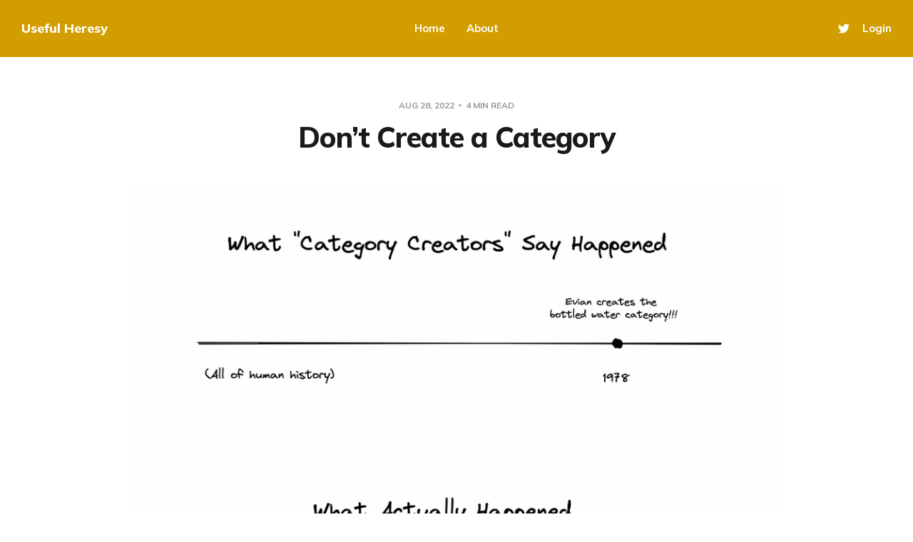

--- FILE ---
content_type: text/html; charset=utf-8
request_url: https://www.usefulheresy.com/dont-create-a-category/
body_size: 7745
content:
<!DOCTYPE html>
<html lang="en">

<head>
    <meta charset="utf-8">
    <meta name="viewport" content="width=device-width, initial-scale=1">
    <title>Don’t Create a Category</title>

    <link rel="preconnect" href="https://fonts.gstatic.com">
    <link rel="stylesheet" href="https://fonts.googleapis.com/css2?family=Mulish:ital,wght@0,400;0,700;0,800;1,400;1,700&family=Lora:ital,wght@0,400;0,700;1,400;1,700&display=swap">

    <link rel="stylesheet" href="https://www.usefulheresy.com/assets/built/screen.css?v=9a350500b0">

    <link rel="canonical" href="https://www.usefulheresy.com/dont-create-a-category/">
    <meta name="referrer" content="no-referrer-when-downgrade">
    
    <meta property="og:site_name" content="Useful Heresy">
    <meta property="og:type" content="article">
    <meta property="og:title" content="Don’t Create a Category">
    <meta property="og:description" content="Creating a category is definitely hard and probably not the right approach for you. Instead, create a subcategory that combines the familiar with the new to offer something people actually want.

***

I’ll just come out and admit it. I once thought “category creation” was the bees&#x27; knees. This was">
    <meta property="og:url" content="https://www.usefulheresy.com/dont-create-a-category/">
    <meta property="og:image" content="https://www.usefulheresy.com/content/images/size/w1200/2022/09/Screen-Shot-2022-08-27-at-4.40.57-PM.png">
    <meta property="article:published_time" content="2022-08-28T12:04:22.000Z">
    <meta property="article:modified_time" content="2022-09-02T12:48:18.000Z">
    <meta name="twitter:card" content="summary_large_image">
    <meta name="twitter:title" content="Don’t Create a Category">
    <meta name="twitter:description" content="Creating a category is definitely hard and probably not the right approach for you. Instead, create a subcategory that combines the familiar with the new to offer something people actually want.

***

I’ll just come out and admit it. I once thought “category creation” was the bees&#x27; knees. This was">
    <meta name="twitter:url" content="https://www.usefulheresy.com/dont-create-a-category/">
    <meta name="twitter:image" content="https://www.usefulheresy.com/content/images/size/w1200/2022/09/Screen-Shot-2022-08-27-at-4.40.57-PM.png">
    <meta name="twitter:label1" content="Written by">
    <meta name="twitter:data1" content="Jon Itkin">
    <meta name="twitter:site" content="@jonitkin">
    <meta property="og:image:width" content="1200">
    <meta property="og:image:height" content="995">
    
    <script type="application/ld+json">
{
    "@context": "https://schema.org",
    "@type": "Article",
    "publisher": {
        "@type": "Organization",
        "name": "Useful Heresy",
        "url": "https://www.usefulheresy.com/",
        "logo": {
            "@type": "ImageObject",
            "url": "https://www.usefulheresy.com/favicon.ico",
            "width": 48,
            "height": 48
        }
    },
    "author": {
        "@type": "Person",
        "name": "Jon Itkin",
        "image": {
            "@type": "ImageObject",
            "url": "https://www.usefulheresy.com/content/images/size/w1200/2022/03/tempImageY3ht0g.gif",
            "width": 1200,
            "height": 1597
        },
        "url": "https://www.usefulheresy.com/author/jon/",
        "sameAs": []
    },
    "headline": "Don’t Create a Category",
    "url": "https://www.usefulheresy.com/dont-create-a-category/",
    "datePublished": "2022-08-28T12:04:22.000Z",
    "dateModified": "2022-09-02T12:48:18.000Z",
    "image": {
        "@type": "ImageObject",
        "url": "https://www.usefulheresy.com/content/images/size/w1200/2022/09/Screen-Shot-2022-08-27-at-4.40.57-PM.png",
        "width": 1200,
        "height": 995
    },
    "description": "Creating a category is definitely hard and probably not the right approach for you. Instead, create a subcategory that combines the familiar with the new to offer something people actually want.\n\n***\n\nI’ll just come out and admit it. I once thought “category creation” was the bees&#x27; knees. This was during the Before Times, when the light of optimism shone a little brighter and the flow of investment capital was a little (a lot) headier.\n\nI read that book that everybody read, and yeah, it got me, ",
    "mainEntityOfPage": "https://www.usefulheresy.com/dont-create-a-category/"
}
    </script>

    <meta name="generator" content="Ghost 5.130">
    <link rel="alternate" type="application/rss+xml" title="Useful Heresy" href="https://www.usefulheresy.com/rss/">
    <script defer src="https://cdn.jsdelivr.net/ghost/portal@~2.51/umd/portal.min.js" data-i18n="true" data-ghost="https://www.usefulheresy.com/" data-key="3f3db3beca6b015124e0ef820d" data-api="https://useful-heresy.ghost.io/ghost/api/content/" data-locale="en" crossorigin="anonymous"></script><style id="gh-members-styles">.gh-post-upgrade-cta-content,
.gh-post-upgrade-cta {
    display: flex;
    flex-direction: column;
    align-items: center;
    font-family: -apple-system, BlinkMacSystemFont, 'Segoe UI', Roboto, Oxygen, Ubuntu, Cantarell, 'Open Sans', 'Helvetica Neue', sans-serif;
    text-align: center;
    width: 100%;
    color: #ffffff;
    font-size: 16px;
}

.gh-post-upgrade-cta-content {
    border-radius: 8px;
    padding: 40px 4vw;
}

.gh-post-upgrade-cta h2 {
    color: #ffffff;
    font-size: 28px;
    letter-spacing: -0.2px;
    margin: 0;
    padding: 0;
}

.gh-post-upgrade-cta p {
    margin: 20px 0 0;
    padding: 0;
}

.gh-post-upgrade-cta small {
    font-size: 16px;
    letter-spacing: -0.2px;
}

.gh-post-upgrade-cta a {
    color: #ffffff;
    cursor: pointer;
    font-weight: 500;
    box-shadow: none;
    text-decoration: underline;
}

.gh-post-upgrade-cta a:hover {
    color: #ffffff;
    opacity: 0.8;
    box-shadow: none;
    text-decoration: underline;
}

.gh-post-upgrade-cta a.gh-btn {
    display: block;
    background: #ffffff;
    text-decoration: none;
    margin: 28px 0 0;
    padding: 8px 18px;
    border-radius: 4px;
    font-size: 16px;
    font-weight: 600;
}

.gh-post-upgrade-cta a.gh-btn:hover {
    opacity: 0.92;
}</style>
    <script defer src="https://cdn.jsdelivr.net/ghost/sodo-search@~1.8/umd/sodo-search.min.js" data-key="3f3db3beca6b015124e0ef820d" data-styles="https://cdn.jsdelivr.net/ghost/sodo-search@~1.8/umd/main.css" data-sodo-search="https://useful-heresy.ghost.io/" data-locale="en" crossorigin="anonymous"></script>
    
    <link href="https://www.usefulheresy.com/webmentions/receive/" rel="webmention">
    <script defer src="/public/cards.min.js?v=9a350500b0"></script>
    <link rel="stylesheet" type="text/css" href="/public/cards.min.css?v=9a350500b0">
    <script defer src="/public/member-attribution.min.js?v=9a350500b0"></script><style>:root {--ghost-accent-color: #d29d00;}</style>
</head>

<body class="post-template with-alt-header">
    <div class="site">
        <header id="site-header" class="site-header">
    <div class="header-inner">
        <div class="header-brand">
            <a class="logo" href="https://www.usefulheresy.com">
                    <span class="logo-text">Useful Heresy</span>
            </a>

            <div class="burger">
                <div class="burger-bar"></div>
                <div class="burger-bar"></div>
            </div>
        </div>

        <nav class="header-nav">
                        <a class="menu-item menu-item-home" href="https://www.usefulheresy.com/">Home</a>
        <a class="menu-item menu-item-about" href="https://www.usefulheresy.com/about/">About</a>

        </nav>

        <div class="header-actions">
            <div class="social">

                    <a class="social-item social-item-twitter"
                        href="https://x.com/jonitkin" target="_blank"
                        rel="noopener noreferrer" aria-label="Twitter">
                        <svg class="icon" viewBox="0 0 24 24" xmlns="http://www.w3.org/2000/svg"><path d="M23.954 4.569c-.885.389-1.83.654-2.825.775 1.014-.611 1.794-1.574 2.163-2.723-.951.555-2.005.959-3.127 1.184-.896-.959-2.173-1.559-3.591-1.559-2.717 0-4.92 2.203-4.92 4.917 0 .39.045.765.127 1.124C7.691 8.094 4.066 6.13 1.64 3.161c-.427.722-.666 1.561-.666 2.475 0 1.71.87 3.213 2.188 4.096-.807-.026-1.566-.248-2.228-.616v.061c0 2.385 1.693 4.374 3.946 4.827-.413.111-.849.171-1.296.171-.314 0-.615-.03-.916-.086.631 1.953 2.445 3.377 4.604 3.417-1.68 1.319-3.809 2.105-6.102 2.105-.39 0-.779-.023-1.17-.067 2.189 1.394 4.768 2.209 7.557 2.209 9.054 0 13.999-7.496 13.999-13.986 0-.209 0-.42-.015-.63.961-.689 1.8-1.56 2.46-2.548l-.047-.02z"/></svg>                    </a>
            </div>

                <button class="button-text menu-item members-login" data-portal="signin">Login</button>
        </div>
    </div>
</header>

        <div class="site-content">
            
<div class="content-area">
    <main class="site-main">
            <article class="single post">
    <header class="single-header kg-canvas">
            <div class="single-meta">
                <span class="single-meta-item single-meta-date">
                    <time datetime="2022-08-28">
                        Aug 28, 2022
                    </time>
                </span>

                <span class="single-meta-item single-meta-length">
                    4 min read
                </span>

            </div>

        <h1 class="single-title">Don’t Create a Category</h1>


                <figure class="single-media kg-width-wide">
                    <img srcset="/content/images/size/w400/2022/09/Screen-Shot-2022-08-27-at-4.40.57-PM.png 400w,
/content/images/size/w750/2022/09/Screen-Shot-2022-08-27-at-4.40.57-PM.png 750w,
/content/images/size/w960/2022/09/Screen-Shot-2022-08-27-at-4.40.57-PM.png 960w,
/content/images/size/w1140/2022/09/Screen-Shot-2022-08-27-at-4.40.57-PM.png 1140w" sizes="(min-width: 1023px) 920px, calc(90vw)" src="/content/images/size/w960/2022/09/Screen-Shot-2022-08-27-at-4.40.57-PM.png" alt="Don’t Create a Category">
                </figure>
    </header>

    <div class="single-content gh-content kg-canvas">
        <p>Creating a category is definitely hard and probably not the right approach for you. Instead, create a subcategory that combines the familiar with the new to offer something people actually want.</p><p>***</p><p>I’ll just come out and admit it. I once thought “category creation” was the bees' knees. This was during the Before Times, when the light of optimism shone a little brighter and the flow of investment capital was a little (a lot) headier. </p><p>I read that book that everybody read, and yeah, it got me, too. I was ready to grab my saber, pack up my musket balls, hit the high seas with my fellow pirates, and brazenly seize the mantle of “Category King.” (Which is not my term, by the way.)</p><p>And then…time happened. Covid happened. I read more, thought more, and I changed my mind.</p><p>I  think category creation as it's been described glosses over some very important facts about humanity, history, and the basic truths about how markets evolve.  </p><p>I do think the idea raises some interesting questions, and if you take off your tricorn hat, put down your flagon of Kool-Aid, and scratch at it a little, there’s a better approach hiding inside of it.</p><p>I call it subcategory creation. There’s a difference, and it really matters.</p><p>Before I unpack the difference, I’d like to pause and consider what a category is. Here’s my definition:</p><p>A category is a meaningful distinction between options that a large group of people agrees on. </p><p>You can go to Anchorage, Rio De Janeiro, or Tokyo, order a pizza and get the same thing. You can visit Lagos, Shenzhen, or Helsinki, ask someone to loan you a pickup truck and get the same thing. </p><p>We might have different ideas about dough thickness or bed capacity, but a pizza is a pizza and a truck is a truck.</p><p>Categories are mutually exclusive. An airplane is not a car. A golf club is not a tennis racket.</p><p>Categories are nested. Pickup trucks and airplanes are subcategories of transportation. Pickleball rackets and tennis rackets belong to the racquet sports category, which nests into the sporting goods category.</p><p>And so on. Every human-made good or service in the world belongs to some type of existing category. </p><p>And that’s where category creation, as it’s been packaged and sold, falls apart for me.</p><p>When I look at the typical category creation case studies, I don’t see companies and products creating categories. I see them creating sub-categories. The difference is meaningful.</p><p>Let’s take everyone’s favorite example, Salesforce. Obviously a huge success story. But to say they catapulted themselves to the stratosphere by conjuring a totally new category out of thin air just doesn’t make sense to me.</p><p>When I think about Salesforce’s category positioning back in ‘99, I think of a series of nested categories that looks like this:</p><p><em>Software &gt; Enterprise software &gt; Customer relationship management software &gt; Internet-delivered customer relationship management software (or, as it came to be known, SaaS)</em></p><p>Salesforce definitely pioneered a new way of buying and using enterprise software. But they were selling a familiar type of software product to people who had spent their careers using software at work, and who agreed on what software was. </p><p>All that familiarity is really, really important.</p><p>Because we marketers sell stuff to human beings. And human beings are creatures of habit. We may not admit it (nobody wants to think they’re boring) but we really, really like it when things feel familiar to us. </p><p>We also like it when things feel new and different. Just not too new.</p><p>That’s the trick. Something familiar, something new. </p><p>If you’re going to sell lots of things to lots of people, familiarity is just as important as newness.</p><p>Salesforce was selling a familiar category of software in a new way, that was more flexible and enjoyable to use. </p><p>If they had gone to market with “family relationship management” software, targeting people planning family reunions, it would have tanked, novel delivery model be damned. There’s a gap in the lineage. People who tried it would have found it unfamiliar and pointless.</p><p>Something familiar, something new.</p><p>Frozen vegetables: A new way of buying and preparing food humans have been eating daily forever. </p><p>Bottled water: A new way of buying and consuming a drink humans have relied on since we sprouted legs.</p><p>Airbnb: A new way of purchasing shelter when away from home, something humans have been doing since before the time of Jesus. </p><p>And so on.</p><p>None of these “new categories” could have happened without tapping into hundreds of thousands of years of familiarity, passed from generation to generation.</p><p>Say it with me: Something familiar, something new. </p><p>Looking at category creation purely from a tech perspective, I think this balance is even more important—and more delicate.</p><p>Technology moves fast, changes a lot, and confronts a tremendous amount of variables. It’s easy to get wrong.</p><p>And, unfortunately, misguided interpretations of category creation mythology are leading people to do exactly that, in two big ways:</p><ul><li>Overhyping your product. Promising something mind-blowingly different and delivering something that…isn’t.</li><li>Talking past the market. Offering something so new and novel that people have no clue what to do with it. </li></ul><p>I see these mistakes being made quite a bit.</p><p>It doesn’t help that we tech folk are aided and abetted in our delusions by the Category Creation Industrial Complex, a large and very profitable sector filled with analysts, consultants, and review sites who sell category creation to tech companies while simultaneously working like rabid dogs to convince tech buyers that new categories actually exist.</p><p>Just think about it for a second. There’s a direct correlation between the number of software categories and Gartner’s revenue potential.</p><p>The unvarnished truth is that a G2 landing page or analyst quadrangle doesn't make a category. An excessive, over-fussed marketing event doesn't make a category.</p><p>Huge masses of people naming a type of thing and buying that thing make a category.</p><p>Proceed with caution.</p><p>The antidote for all this mishegoss is honesty. If you take a step back and honestly, soberly assess the context surrounding your product—the category history behind it, the perspective of the people you hope will buy it, you’ll stand a better chance of avoiding a big failure.</p><p>By all means, be new. Be different. Offer people a novel, highly desirable thing. Hell, give it a new moniker, be the gorilla in the room, and suck up all the revenue in your new subcategory.</p><p>But don’t kid yourself into thinking you’ve invented a radically different thing if you haven’t. And don’t kid yourself into thinking “category creation” is the only strategy out there. </p><p>It’s not. </p><p>PS: I'd like to drop a special mention of my friend Ron Friedman, whose book <a href="https://www.amazon.com/Decoding-Greatness-Reverse-Engineer-Success/dp/1982135794?ref=usefulheresy.com">Decoding Greatness </a>was influential in the thinking I scribbled here. <br><br><br><br><br></p>
    </div>

            <footer class="single-footer container small">
    <div class="single-footer-left">
            <div class="navigation navigation-previous">
                <a class="navigation-link" href="/the-most-important-marketing-lesson-i-ever-unlearned/" aria-label="Previous post">
                    <span class="navigation-icon"><svg class="icon" xmlns="http://www.w3.org/2000/svg" viewBox="0 0 32 32">
    <path d="M26.667 14.667v2.667h-16L18 24.667l-1.893 1.893L5.547 16l10.56-10.56L18 7.333l-7.333 7.333h16z"></path>
</svg></span>
                </a>
            </div>
    </div>

    <div class="single-footer-middle">
            <div class="single-footer-top">
                <h3 class="single-footer-title">Published by:</h3>
                <div class="author-list">
                        <div class="author-image-placeholder u-placeholder square">
                            <a href="/author/jon/" title="Jon Itkin">
                                    <img class="author-image u-object-fit" src="/content/images/size/w150/2022/03/tempImageY3ht0g.gif" alt="Jon Itkin" loading="lazy">
                            </a>
                        </div>
                </div>
            </div>

            <div class="single-footer-bottom">
                <div class="share">
                    <a class="share-link share-link-facebook"
                        href="https://www.facebook.com/sharer.php?u=https://www.usefulheresy.com/dont-create-a-category/"
                        target="_blank" rel="noopener noreferrer">
                        <svg class="icon" viewBox="0 0 24 24" xmlns="http://www.w3.org/2000/svg"><path d="M23.9981 11.9991C23.9981 5.37216 18.626 0 11.9991 0C5.37216 0 0 5.37216 0 11.9991C0 17.9882 4.38789 22.9522 10.1242 23.8524V15.4676H7.07758V11.9991H10.1242V9.35553C10.1242 6.34826 11.9156 4.68714 14.6564 4.68714C15.9692 4.68714 17.3424 4.92149 17.3424 4.92149V7.87439H15.8294C14.3388 7.87439 13.8739 8.79933 13.8739 9.74824V11.9991H17.2018L16.6698 15.4676H13.8739V23.8524C19.6103 22.9522 23.9981 17.9882 23.9981 11.9991Z"/></svg>                        Share
                    </a>
                    <a class="share-link share-link-twitter"
                        href="https://twitter.com/intent/tweet?url=https://www.usefulheresy.com/dont-create-a-category/&text=Don%E2%80%99t%20Create%20a%20Category"
                        target="_blank" rel="noopener noreferrer">
                        <svg class="icon" viewBox="0 0 24 24" xmlns="http://www.w3.org/2000/svg"><path d="M23.954 4.569c-.885.389-1.83.654-2.825.775 1.014-.611 1.794-1.574 2.163-2.723-.951.555-2.005.959-3.127 1.184-.896-.959-2.173-1.559-3.591-1.559-2.717 0-4.92 2.203-4.92 4.917 0 .39.045.765.127 1.124C7.691 8.094 4.066 6.13 1.64 3.161c-.427.722-.666 1.561-.666 2.475 0 1.71.87 3.213 2.188 4.096-.807-.026-1.566-.248-2.228-.616v.061c0 2.385 1.693 4.374 3.946 4.827-.413.111-.849.171-1.296.171-.314 0-.615-.03-.916-.086.631 1.953 2.445 3.377 4.604 3.417-1.68 1.319-3.809 2.105-6.102 2.105-.39 0-.779-.023-1.17-.067 2.189 1.394 4.768 2.209 7.557 2.209 9.054 0 13.999-7.496 13.999-13.986 0-.209 0-.42-.015-.63.961-.689 1.8-1.56 2.46-2.548l-.047-.02z"/></svg>                        Tweet
                    </a>
                </div>
            </div>
    </div>

    <div class="single-footer-right">
            <div class="navigation navigation-next">
                <a class="navigation-link" href="/corrections-are-great-times-to-get-things-right/" aria-label="Next post">
                    <span class="navigation-icon"><svg class="icon" xmlns="http://www.w3.org/2000/svg" viewBox="0 0 32 32">
    <path d="M5.333 14.667v2.667h16L14 24.667l1.893 1.893L26.453 16 15.893 5.44 14 7.333l7.333 7.333h-16z"></path>
</svg></span>
                </a>
            </div>
    </div>
</footer></article>                                </main>
</div>


        </div>

        <footer class="site-footer container">
    <div class="footer-inner">
        <div class="footer-left">
            <div class="copyright">
                Useful Heresy © 2025
            </div>
        </div>

        <nav class="footer-nav">
                    <a class="menu-item menu-item-sign-up" href="#/portal/">Sign up</a>
        <span class="sep">•</span>

            <a class="menu-item badge" href="https://ghost.org/" target="_blank" rel="noopener noreferrer">Published with Ghost</a>
        </nav>

        <div class="footer-right">
            <div class="social">

                    <a class="social-item social-item-twitter"
                        href="https://x.com/jonitkin" target="_blank"
                        rel="noopener noreferrer" aria-label="Twitter">
                        <svg class="icon" viewBox="0 0 24 24" xmlns="http://www.w3.org/2000/svg"><path d="M23.954 4.569c-.885.389-1.83.654-2.825.775 1.014-.611 1.794-1.574 2.163-2.723-.951.555-2.005.959-3.127 1.184-.896-.959-2.173-1.559-3.591-1.559-2.717 0-4.92 2.203-4.92 4.917 0 .39.045.765.127 1.124C7.691 8.094 4.066 6.13 1.64 3.161c-.427.722-.666 1.561-.666 2.475 0 1.71.87 3.213 2.188 4.096-.807-.026-1.566-.248-2.228-.616v.061c0 2.385 1.693 4.374 3.946 4.827-.413.111-.849.171-1.296.171-.314 0-.615-.03-.916-.086.631 1.953 2.445 3.377 4.604 3.417-1.68 1.319-3.809 2.105-6.102 2.105-.39 0-.779-.023-1.17-.067 2.189 1.394 4.768 2.209 7.557 2.209 9.054 0 13.999-7.496 13.999-13.986 0-.209 0-.42-.015-.63.961-.689 1.8-1.56 2.46-2.548l-.047-.02z"/></svg>                    </a>
            </div>
        </div>
    </div>
</footer>        <!-- Root element of PhotoSwipe. Must have class pswp. -->
<div class="pswp" tabindex="-1" role="dialog" aria-hidden="true">
    <!-- Background of PhotoSwipe.
        It's a separate element as animating opacity is faster than rgba(). -->
    <div class="pswp__bg"></div>

    <!-- Slides wrapper with overflow:hidden. -->
    <div class="pswp__scroll-wrap">
        <!-- Container that holds slides.
          PhotoSwipe keeps only 3 of them in the DOM to save memory.
          Don't modify these 3 pswp__item elements, data is added later on. -->
        <div class="pswp__container">
            <div class="pswp__item"></div>
            <div class="pswp__item"></div>
            <div class="pswp__item"></div>
        </div>

        <!-- Default (PhotoSwipeUI_Default) interface on top of sliding area. Can be changed. -->
        <div class="pswp__ui pswp__ui--hidden">
            <div class="pswp__top-bar">
                <!--  Controls are self-explanatory. Order can be changed. -->
                <div class="pswp__counter"></div>

                <button class="pswp__button pswp__button--close" title="Close (Esc)"></button>
                <button class="pswp__button pswp__button--share" title="Share"></button>
                <button class="pswp__button pswp__button--fs" title="Toggle fullscreen"></button>
                <button class="pswp__button pswp__button--zoom" title="Zoom in/out"></button>

                <!-- Preloader demo https://codepen.io/dimsemenov/pen/yyBWoR -->
                <!-- element will get class pswp__preloader--active when preloader is running -->
                <div class="pswp__preloader">
                    <div class="pswp__preloader__icn">
                        <div class="pswp__preloader__cut">
                            <div class="pswp__preloader__donut"></div>
                        </div>
                    </div>
                </div>
            </div>

            <div class="pswp__share-modal pswp__share-modal--hidden pswp__single-tap">
                <div class="pswp__share-tooltip"></div>
            </div>

            <button class="pswp__button pswp__button--arrow--left" title="Previous (arrow left)"></button>
            <button class="pswp__button pswp__button--arrow--right" title="Next (arrow right)"></button>

            <div class="pswp__caption">
                <div class="pswp__caption__center"></div>
            </div>
        </div>
    </div>
</div>    </div>

    <script>
        if (document.body.classList.contains('with-full-cover') && (/Android|webOS|iPhone|iPad|iPod|BlackBerry/i.test(navigator.platform))) {
            document.getElementsByClassName('cover')[0].style.height = window.innerHeight + 'px';
        }
    </script>

    <script src="https://www.usefulheresy.com/assets/built/main.min.js?v=9a350500b0"></script>

    
</body>

</html>

--- FILE ---
content_type: application/javascript; charset=UTF-8
request_url: https://www.usefulheresy.com/assets/built/main.min.js?v=9a350500b0
body_size: 35384
content:
!function(e,t){"function"==typeof define&&define.amd?define("ev-emitter/ev-emitter",t):"object"==typeof module&&module.exports?module.exports=t():e.EvEmitter=t()}("undefined"!=typeof window?window:this,function(){function e(){}var t=e.prototype;return t.on=function(e,t){if(e&&t){var n=this._events=this._events||{},e=n[e]=n[e]||[];return-1==e.indexOf(t)&&e.push(t),this}},t.once=function(e,t){if(e&&t){this.on(e,t);var n=this._onceEvents=this._onceEvents||{};return(n[e]=n[e]||{})[t]=!0,this}},t.off=function(e,t){e=this._events&&this._events[e];if(e&&e.length){t=e.indexOf(t);return-1!=t&&e.splice(t,1),this}},t.emitEvent=function(e,t){var n=this._events&&this._events[e];if(n&&n.length){n=n.slice(0),t=t||[];for(var i=this._onceEvents&&this._onceEvents[e],o=0;o<n.length;o++){var r=n[o];i&&i[r]&&(this.off(e,r),delete i[r]),r.apply(this,t)}return this}},t.allOff=function(){delete this._events,delete this._onceEvents},e}),function(t,n){"use strict";"function"==typeof define&&define.amd?define(["ev-emitter/ev-emitter"],function(e){return n(t,e)}):"object"==typeof module&&module.exports?module.exports=n(t,require("ev-emitter")):t.imagesLoaded=n(t,t.EvEmitter)}("undefined"!=typeof window?window:this,function(t,e){function r(e,t){for(var n in t)e[n]=t[n];return e}function a(e,t,n){if(!(this instanceof a))return new a(e,t,n);var i,o=e;return(o="string"==typeof e?document.querySelectorAll(e):o)?(this.elements=(i=o,Array.isArray(i)?i:"object"==typeof i&&"number"==typeof i.length?u.call(i):[i]),this.options=r({},this.options),"function"==typeof t?n=t:r(this.options,t),n&&this.on("always",n),this.getImages(),s&&(this.jqDeferred=new s.Deferred),void setTimeout(this.check.bind(this))):void l.error("Bad element for imagesLoaded "+(o||e))}function n(e){this.img=e}function i(e,t){this.url=e,this.element=t,this.img=new Image}var s=t.jQuery,l=t.console,u=Array.prototype.slice;(a.prototype=Object.create(e.prototype)).options={},a.prototype.getImages=function(){this.images=[],this.elements.forEach(this.addElementImages,this)},a.prototype.addElementImages=function(e){"IMG"==e.nodeName&&this.addImage(e),!0===this.options.background&&this.addElementBackgroundImages(e);var t=e.nodeType;if(t&&c[t]){for(var n=e.querySelectorAll("img"),i=0;i<n.length;i++){var o=n[i];this.addImage(o)}if("string"==typeof this.options.background)for(var r=e.querySelectorAll(this.options.background),i=0;i<r.length;i++){var a=r[i];this.addElementBackgroundImages(a)}}};var c={1:!0,9:!0,11:!0};return a.prototype.addElementBackgroundImages=function(e){var t=getComputedStyle(e);if(t)for(var n=/url\((['"])?(.*?)\1\)/gi,i=n.exec(t.backgroundImage);null!==i;){var o=i&&i[2];o&&this.addBackground(o,e),i=n.exec(t.backgroundImage)}},a.prototype.addImage=function(e){e=new n(e);this.images.push(e)},a.prototype.addBackground=function(e,t){t=new i(e,t);this.images.push(t)},a.prototype.check=function(){function t(e,t,n){setTimeout(function(){i.progress(e,t,n)})}var i=this;return this.progressedCount=0,this.hasAnyBroken=!1,this.images.length?void this.images.forEach(function(e){e.once("progress",t),e.check()}):void this.complete()},a.prototype.progress=function(e,t,n){this.progressedCount++,this.hasAnyBroken=this.hasAnyBroken||!e.isLoaded,this.emitEvent("progress",[this,e,t]),this.jqDeferred&&this.jqDeferred.notify&&this.jqDeferred.notify(this,e),this.progressedCount==this.images.length&&this.complete(),this.options.debug&&l&&l.log("progress: "+n,e,t)},a.prototype.complete=function(){var e=this.hasAnyBroken?"fail":"done";this.isComplete=!0,this.emitEvent(e,[this]),this.emitEvent("always",[this]),this.jqDeferred&&(e=this.hasAnyBroken?"reject":"resolve",this.jqDeferred[e](this))},(n.prototype=Object.create(e.prototype)).check=function(){return this.getIsImageComplete()?void this.confirm(0!==this.img.naturalWidth,"naturalWidth"):(this.proxyImage=new Image,this.proxyImage.addEventListener("load",this),this.proxyImage.addEventListener("error",this),this.img.addEventListener("load",this),this.img.addEventListener("error",this),void(this.proxyImage.src=this.img.src))},n.prototype.getIsImageComplete=function(){return this.img.complete&&this.img.naturalWidth},n.prototype.confirm=function(e,t){this.isLoaded=e,this.emitEvent("progress",[this,this.img,t])},n.prototype.handleEvent=function(e){var t="on"+e.type;this[t]&&this[t](e)},n.prototype.onload=function(){this.confirm(!0,"onload"),this.unbindEvents()},n.prototype.onerror=function(){this.confirm(!1,"onerror"),this.unbindEvents()},n.prototype.unbindEvents=function(){this.proxyImage.removeEventListener("load",this),this.proxyImage.removeEventListener("error",this),this.img.removeEventListener("load",this),this.img.removeEventListener("error",this)},(i.prototype=Object.create(n.prototype)).check=function(){this.img.addEventListener("load",this),this.img.addEventListener("error",this),this.img.src=this.url,this.getIsImageComplete()&&(this.confirm(0!==this.img.naturalWidth,"naturalWidth"),this.unbindEvents())},i.prototype.unbindEvents=function(){this.img.removeEventListener("load",this),this.img.removeEventListener("error",this)},i.prototype.confirm=function(e,t){this.isLoaded=e,this.emitEvent("progress",[this,this.element,t])},(a.makeJQueryPlugin=function(e){(e=e||t.jQuery)&&((s=e).fn.imagesLoaded=function(e,t){return new a(this,e,t).jqDeferred.promise(s(this))})})(),a}),function(t,n){"function"==typeof define&&define.amd?define("jquery-bridget/jquery-bridget",["jquery"],function(e){return n(t,e)}):"object"==typeof module&&module.exports?module.exports=n(t,require("jquery")):t.jQueryBridget=n(t,t.jQuery)}(window,function(e,t){"use strict";function n(l,u,c){(c=c||t||e.jQuery)&&(u.prototype.option||(u.prototype.option=function(e){c.isPlainObject(e)&&(this.options=c.extend(!0,this.options,e))}),c.fn[l]=function(e){if("string"!=typeof e)return s=e,this.each(function(e,t){var n=c.data(t,l);n?(n.option(s),n._init()):(n=new u(t,s),c.data(t,l,n))}),this;var i,o,r,a,s,t=d.call(arguments,1);return o=t,a="$()."+l+'("'+(i=e)+'")',(e=this).each(function(e,t){var n=c.data(t,l);n?(t=n[i])&&"_"!=i.charAt(0)?(n=t.apply(n,o),r=void 0===r?n:r):f(a+" is not a valid method"):f(l+" not initialized. Cannot call methods, i.e. "+a)}),void 0!==r?r:e},i(c))}function i(e){!e||e.bridget||(e.bridget=n)}var d=Array.prototype.slice,o=e.console,f=void 0===o?function(){}:function(e){o.error(e)};return i(t||e.jQuery),n}),function(e,t){"function"==typeof define&&define.amd?define("ev-emitter/ev-emitter",t):"object"==typeof module&&module.exports?module.exports=t():e.EvEmitter=t()}("undefined"!=typeof window?window:this,function(){function e(){}var t=e.prototype;return t.on=function(e,t){if(e&&t){var n=this._events=this._events||{},e=n[e]=n[e]||[];return-1==e.indexOf(t)&&e.push(t),this}},t.once=function(e,t){if(e&&t){this.on(e,t);var n=this._onceEvents=this._onceEvents||{};return(n[e]=n[e]||{})[t]=!0,this}},t.off=function(e,t){e=this._events&&this._events[e];if(e&&e.length){t=e.indexOf(t);return-1!=t&&e.splice(t,1),this}},t.emitEvent=function(e,t){var n=this._events&&this._events[e];if(n&&n.length){n=n.slice(0),t=t||[];for(var i=this._onceEvents&&this._onceEvents[e],o=0;o<n.length;o++){var r=n[o];i&&i[r]&&(this.off(e,r),delete i[r]),r.apply(this,t)}return this}},t.allOff=function(){delete this._events,delete this._onceEvents},e}),function(e,t){"use strict";"function"==typeof define&&define.amd?define("desandro-matches-selector/matches-selector",t):"object"==typeof module&&module.exports?module.exports=t():e.matchesSelector=t()}(window,function(){"use strict";var n=function(){var e=window.Element.prototype;if(e.matches)return"matches";if(e.matchesSelector)return"matchesSelector";for(var t=["webkit","moz","ms","o"],n=0;n<t.length;n++){var i=t[n]+"MatchesSelector";if(e[i])return i}}();return function(e,t){return e[n](t)}}),function(t,n){"function"==typeof define&&define.amd?define("fizzy-ui-utils/utils",["desandro-matches-selector/matches-selector"],function(e){return n(t,e)}):"object"==typeof module&&module.exports?module.exports=n(t,require("desandro-matches-selector")):t.fizzyUIUtils=n(t,t.matchesSelector)}(window,function(n,r){var l={extend:function(e,t){for(var n in t)e[n]=t[n];return e},modulo:function(e,t){return(e%t+t)%t}},t=Array.prototype.slice;l.makeArray=function(e){return Array.isArray(e)?e:null==e?[]:"object"==typeof e&&"number"==typeof e.length?t.call(e):[e]},l.removeFrom=function(e,t){t=e.indexOf(t);-1!=t&&e.splice(t,1)},l.getParent=function(e,t){for(;e.parentNode&&e!=document.body;)if(e=e.parentNode,r(e,t))return e},l.getQueryElement=function(e){return"string"==typeof e?document.querySelector(e):e},l.handleEvent=function(e){var t="on"+e.type;this[t]&&this[t](e)},l.filterFindElements=function(e,i){e=l.makeArray(e);var o=[];return e.forEach(function(e){if(e instanceof HTMLElement)if(i){r(e,i)&&o.push(e);for(var t=e.querySelectorAll(i),n=0;n<t.length;n++)o.push(t[n])}else o.push(e)}),o},l.debounceMethod=function(e,t,i){i=i||100;var o=e.prototype[t],r=t+"Timeout";e.prototype[t]=function(){var e=this[r];clearTimeout(e);var t=arguments,n=this;this[r]=setTimeout(function(){o.apply(n,t),delete n[r]},i)}},l.docReady=function(e){var t=document.readyState;"complete"==t||"interactive"==t?setTimeout(e):document.addEventListener("DOMContentLoaded",e)},l.toDashed=function(e){return e.replace(/(.)([A-Z])/g,function(e,t,n){return t+"-"+n}).toLowerCase()};var u=n.console;return l.htmlInit=function(a,s){l.docReady(function(){var e=l.toDashed(s),i="data-"+e,t=document.querySelectorAll("["+i+"]"),e=document.querySelectorAll(".js-"+e),e=l.makeArray(t).concat(l.makeArray(e)),o=i+"-options",r=n.jQuery;e.forEach(function(t){var e=t.getAttribute(i)||t.getAttribute(o);try{n=e&&JSON.parse(e)}catch(e){return void(u&&u.error("Error parsing "+i+" on "+t.className+": "+e))}var n=new a(t,n);r&&r.data(t,s,n)})})},l}),function(n,i){"function"==typeof define&&define.amd?define("infinite-scroll/js/core",["ev-emitter/ev-emitter","fizzy-ui-utils/utils"],function(e,t){return i(n,e,t)}):"object"==typeof module&&module.exports?module.exports=i(n,require("ev-emitter"),require("fizzy-ui-utils")):n.InfiniteScroll=i(n,n.EvEmitter,n.fizzyUIUtils)}(window,function(t,e,o){function r(e,t){var n=o.getQueryElement(e);if(n){if((e=n).infiniteScrollGUID){var i=s[e.infiniteScrollGUID];return i.option(t),i}this.element=e,this.options=o.extend({},r.defaults),this.option(t),a&&(this.$element=a(this.element)),this.create()}else console.error("Bad element for InfiniteScroll: "+(n||e))}var a=t.jQuery,s={};r.defaults={},r.create={},r.destroy={};var n=r.prototype;o.extend(n,e.prototype);var i=0;n.create=function(){var e=this.guid=++i;if(this.element.infiniteScrollGUID=e,(s[e]=this).pageIndex=1,this.loadCount=0,this.updateGetPath(),this.getPath&&this.getPath())for(var t in this.updateGetAbsolutePath(),this.log("initialized",[this.element.className]),this.callOnInit(),r.create)r.create[t].call(this);else console.error("Disabling InfiniteScroll")},n.option=function(e){o.extend(this.options,e)},n.callOnInit=function(){var e=this.options.onInit;e&&e.call(this,this)},n.dispatchEvent=function(e,t,n){this.log(e,n);var i=t?[t].concat(n):n;this.emitEvent(e,i),a&&this.$element&&(i=e+=".infiniteScroll",t&&((t=a.Event(t)).type=e,i=t),this.$element.trigger(i,n))};var l={initialized:function(e){return"on "+e},request:function(e){return"URL: "+e},load:function(e,t){return(e.title||"")+". URL: "+t},error:function(e,t){return e+". URL: "+t},append:function(e,t,n){return n.length+" items. URL: "+t},last:function(e,t){return"URL: "+t},history:function(e,t){return"URL: "+t},pageIndex:function(e,t){return"current page determined to be: "+e+" from "+t}};n.log=function(e,t){var n;this.options.debug&&(n="[InfiniteScroll] "+e,(e=l[e])&&(n+=". "+e.apply(this,t)),console.log(n))},n.updateMeasurements=function(){this.windowHeight=t.innerHeight;var e=this.element.getBoundingClientRect();this.top=e.top+t.pageYOffset},n.updateScroller=function(){var e=this.options.elementScroll;if(e){if(this.scroller=!0===e?this.element:o.getQueryElement(e),!this.scroller)throw"Unable to find elementScroll: "+e}else this.scroller=t},n.updateGetPath=function(){var e=this.options.path;if(e){var t=typeof e;if("function"!=t)return"string"==t&&e.match("{{#}}")?void this.updateGetPathTemplate(e):void this.updateGetPathSelector(e);this.getPath=e}else console.error("InfiniteScroll path option required. Set as: "+e)},n.updateGetPathTemplate=function(t){this.getPath=function(){var e=this.pageIndex+1;return t.replace("{{#}}",e)}.bind(this);var e=t.replace(/(\\\?|\?)/,"\\?").replace("{{#}}","(\\d\\d?\\d?)"),e=new RegExp(e),e=location.href.match(e);e&&(this.pageIndex=parseInt(e[1],10),this.log("pageIndex",[this.pageIndex,"template string"]))};var u=[/^(.*?\/?page\/?)(\d\d?\d?)(.*?$)/,/^(.*?\/?\?page=)(\d\d?\d?)(.*?$)/,/(.*?)(\d\d?\d?)(?!.*\d)(.*?$)/];return n.updateGetPathSelector=function(e){var t=document.querySelector(e);if(t){for(var n,i=t.getAttribute("href"),o=0;i&&o<u.length;o++){var r=i.match(u[o]);if(r){n=r.slice(1);break}}return n?(this.isPathSelector=!0,this.getPath=function(){var e=this.pageIndex+1;return n[0]+e+n[2]}.bind(this),this.pageIndex=parseInt(n[1],10)-1,void this.log("pageIndex",[this.pageIndex,"next link"])):void console.error("InfiniteScroll unable to parse next link href: "+i)}console.error("Bad InfiniteScroll path option. Next link not found: "+e)},n.updateGetAbsolutePath=function(){var e,t,n=this.getPath();n.match(/^http/)||n.match(/^\//)?this.getAbsolutePath=this.getPath:(e=location.pathname,n.match(/^\?/)?this.getAbsolutePath=function(){return e+this.getPath()}:(t=e.substring(0,e.lastIndexOf("/")),this.getAbsolutePath=function(){return t+"/"+this.getPath()}))},r.create.hideNav=function(){var e=o.getQueryElement(this.options.hideNav);e&&(e.style.display="none",this.nav=e)},r.destroy.hideNav=function(){this.nav&&(this.nav.style.display="")},n.destroy=function(){for(var e in this.allOff(),r.destroy)r.destroy[e].call(this);delete this.element.infiniteScrollGUID,delete s[this.guid],a&&this.$element&&a.removeData(this.element,"infiniteScroll")},r.throttle=function(i,o){var r,a;return o=o||200,function(){var e=+new Date,t=arguments,n=function(){r=e,i.apply(this,t)}.bind(this);r&&e<r+o?(clearTimeout(a),a=setTimeout(n,o)):n()}},r.data=function(e){e=(e=o.getQueryElement(e))&&e.infiniteScrollGUID;return e&&s[e]},r.setJQuery=function(e){a=e},o.htmlInit(r,"infinite-scroll"),n._init=function(){},a&&a.bridget&&a.bridget("infiniteScroll",r),r}),function(t,n){"function"==typeof define&&define.amd?define("infinite-scroll/js/page-load",["./core"],function(e){return n(t,e)}):"object"==typeof module&&module.exports?module.exports=n(t,require("./core")):n(t,t.InfiniteScroll)}(window,function(i,o){function r(e){for(var t=document.createDocumentFragment(),n=0;e&&n<e.length;n++)t.appendChild(e[n]);return t}function n(e){for(var t=e.querySelectorAll("script"),n=0;n<t.length;n++){var i=t[n],o=document.createElement("script");(function(e,t){for(var n=e.attributes,i=0;i<n.length;i++){var o=n[i];t.setAttribute(o.name,o.value)}})(i,o),o.innerHTML=i.innerHTML,i.parentNode.replaceChild(o,i)}}var e=o.prototype;return o.defaults.loadOnScroll=!0,o.defaults.checkLastPage=!0,o.defaults.responseType="document",o.create.pageLoad=function(){this.canLoad=!0,this.on("scrollThreshold",this.onScrollThresholdLoad),this.on("load",this.checkLastPage),this.options.outlayer&&this.on("append",this.onAppendOutlayer)},e.onScrollThresholdLoad=function(){this.options.loadOnScroll&&this.loadNextPage()},e.loadNextPage=function(){var t,e,n,i,o,r,a,s,l,u;!this.isLoading&&this.canLoad&&(t=this.getAbsolutePath(),this.isLoading=!0,e=function(e){this.onPageLoad(e,t)}.bind(this),n=function(e){this.onPageError(e,t)}.bind(this),i=function(e){this.lastPageReached(e,t)}.bind(this),o=t,r=this.options.responseType,a=e,s=n,l=i,(u=new XMLHttpRequest).open("GET",o,!0),u.responseType=r||"",u.setRequestHeader("X-Requested-With","XMLHttpRequest"),u.onload=function(){var e;200==u.status?a(u.response):204==u.status?l(u.response):(e=new Error(u.statusText),s(e))},u.onerror=function(){var e=new Error("Network error requesting "+o);s(e)},u.send(),this.dispatchEvent("request",null,[t]))},e.onPageLoad=function(e,t){return this.options.append||(this.isLoading=!1),this.pageIndex++,this.loadCount++,this.dispatchEvent("load",null,[e,t]),this.appendNextPage(e,t),e},e.appendNextPage=function(e,t){var n,i,o=this.options.append;"document"==this.options.responseType&&o&&(n=e.querySelectorAll(o),i=r(n),o=function(){this.appendItems(n,i),this.isLoading=!1,this.dispatchEvent("append",null,[e,t,n])}.bind(this),this.options.outlayer?this.appendOutlayerItems(i,o):o())},e.appendItems=function(e,t){e&&e.length&&(n(t=t||r(e)),this.element.appendChild(t))},e.appendOutlayerItems=function(e,t){var n=o.imagesLoaded||i.imagesLoaded;return n?void n(e,t):(console.error("[InfiniteScroll] imagesLoaded required for outlayer option"),void(this.isLoading=!1))},e.onAppendOutlayer=function(e,t,n){this.options.outlayer.appended(n)},e.checkLastPage=function(e,t){var n=this.options.checkLastPage;if(n){var i,o=this.options.path;if("function"==typeof o)if(!this.getPath())return void this.lastPageReached(e,t);"string"==typeof n?i=n:this.isPathSelector&&(i=o),i&&e.querySelector&&(e.querySelector(i)||this.lastPageReached(e,t))}},e.lastPageReached=function(e,t){this.canLoad=!1,this.dispatchEvent("last",null,[e,t])},e.onPageError=function(e,t){return this.isLoading=!1,this.canLoad=!1,this.dispatchEvent("error",null,[e,t]),e},o.create.prefill=function(){var e;this.options.prefill&&((e=this.options.append)?(this.updateMeasurements(),this.updateScroller(),this.isPrefilling=!0,this.on("append",this.prefill),this.once("error",this.stopPrefill),this.once("last",this.stopPrefill),this.prefill()):console.error("append option required for prefill. Set as :"+e))},e.prefill=function(){var e=this.getPrefillDistance();this.isPrefilling=0<=e,this.isPrefilling?(this.log("prefill"),this.loadNextPage()):this.stopPrefill()},e.getPrefillDistance=function(){return this.options.elementScroll?this.scroller.clientHeight-this.scroller.scrollHeight:this.windowHeight-this.element.clientHeight},e.stopPrefill=function(){this.log("stopPrefill"),this.off("append",this.prefill)},o}),function(n,i){"function"==typeof define&&define.amd?define("infinite-scroll/js/scroll-watch",["./core","fizzy-ui-utils/utils"],function(e,t){return i(n,e,t)}):"object"==typeof module&&module.exports?module.exports=i(n,require("./core"),require("fizzy-ui-utils")):i(n,n.InfiniteScroll,n.fizzyUIUtils)}(window,function(t,e,n){var i=e.prototype;return e.defaults.scrollThreshold=400,e.create.scrollWatch=function(){this.pageScrollHandler=this.onPageScroll.bind(this),this.resizeHandler=this.onResize.bind(this);var e=this.options.scrollThreshold;!e&&0!==e||this.enableScrollWatch()},e.destroy.scrollWatch=function(){this.disableScrollWatch()},i.enableScrollWatch=function(){this.isScrollWatching||(this.isScrollWatching=!0,this.updateMeasurements(),this.updateScroller(),this.on("last",this.disableScrollWatch),this.bindScrollWatchEvents(!0))},i.disableScrollWatch=function(){this.isScrollWatching&&(this.bindScrollWatchEvents(!1),delete this.isScrollWatching)},i.bindScrollWatchEvents=function(e){e=e?"addEventListener":"removeEventListener";this.scroller[e]("scroll",this.pageScrollHandler),t[e]("resize",this.resizeHandler)},i.onPageScroll=e.throttle(function(){this.getBottomDistance()<=this.options.scrollThreshold&&this.dispatchEvent("scrollThreshold")}),i.getBottomDistance=function(){return this.options.elementScroll?this.getElementBottomDistance():this.getWindowBottomDistance()},i.getWindowBottomDistance=function(){return this.top+this.element.clientHeight-(t.pageYOffset+this.windowHeight)},i.getElementBottomDistance=function(){return this.scroller.scrollHeight-(this.scroller.scrollTop+this.scroller.clientHeight)},i.onResize=function(){this.updateMeasurements()},n.debounceMethod(e,"onResize",150),e}),function(n,i){"function"==typeof define&&define.amd?define("infinite-scroll/js/history",["./core","fizzy-ui-utils/utils"],function(e,t){return i(n,e,t)}):"object"==typeof module&&module.exports?module.exports=i(n,require("./core"),require("fizzy-ui-utils")):i(n,n.InfiniteScroll,n.fizzyUIUtils)}(window,function(t,e,n){var i=e.prototype;e.defaults.history="replace";var o=document.createElement("a");return e.create.history=function(){if(this.options.history)return o.href=this.getAbsolutePath(),(o.origin||o.protocol+"//"+o.host)==location.origin?void(this.options.append?this.createHistoryAppend():this.createHistoryPageLoad()):void console.error("[InfiniteScroll] cannot set history with different origin: "+o.origin+" on "+location.origin+" . History behavior disabled.")},i.createHistoryAppend=function(){this.updateMeasurements(),this.updateScroller(),this.scrollPages=[{top:0,path:location.href,title:document.title}],this.scrollPageIndex=0,this.scrollHistoryHandler=this.onScrollHistory.bind(this),this.unloadHandler=this.onUnload.bind(this),this.scroller.addEventListener("scroll",this.scrollHistoryHandler),this.on("append",this.onAppendHistory),this.bindHistoryAppendEvents(!0)},i.bindHistoryAppendEvents=function(e){e=e?"addEventListener":"removeEventListener";this.scroller[e]("scroll",this.scrollHistoryHandler),t[e]("unload",this.unloadHandler)},i.createHistoryPageLoad=function(){this.on("load",this.onPageLoadHistory)},e.destroy.history=i.destroyHistory=function(){this.options.history&&this.options.append&&this.bindHistoryAppendEvents(!1)},i.onAppendHistory=function(e,t,n){n&&n.length&&(n=n[0],n=this.getElementScrollY(n),o.href=t,this.scrollPages.push({top:n,path:o.href,title:e.title}))},i.getElementScrollY=function(e){return this.options.elementScroll?this.getElementElementScrollY(e):this.getElementWindowScrollY(e)},i.getElementWindowScrollY=function(e){return e.getBoundingClientRect().top+t.pageYOffset},i.getElementElementScrollY=function(e){return e.offsetTop-this.top},i.onScrollHistory=function(){for(var e,t,n=this.getScrollViewY(),i=0;i<this.scrollPages.length;i++){var o=this.scrollPages[i];if(o.top>=n)break;e=i,t=o}e!=this.scrollPageIndex&&(this.scrollPageIndex=e,this.setHistory(t.title,t.path))},n.debounceMethod(e,"onScrollHistory",150),i.getScrollViewY=function(){return this.options.elementScroll?this.scroller.scrollTop+this.scroller.clientHeight/2:t.pageYOffset+this.windowHeight/2},i.setHistory=function(e,t){var n=this.options.history;n&&history[n+"State"]&&(history[n+"State"](null,e,t),this.options.historyTitle&&(document.title=e),this.dispatchEvent("history",null,[e,t]))},i.onUnload=function(){var e=this.scrollPageIndex;0!==e&&(e=this.scrollPages[e],e=t.pageYOffset-e.top+this.top,this.destroyHistory(),scrollTo(0,e))},i.onPageLoadHistory=function(e,t){this.setHistory(e.title,t)},e}),function(e,n){"function"==typeof define&&define.amd?define("infinite-scroll/js/button",["./core","fizzy-ui-utils/utils"],function(e,t){return n(0,e,t)}):"object"==typeof module&&module.exports?module.exports=n(0,require("./core"),require("fizzy-ui-utils")):n(0,e.InfiniteScroll,e.fizzyUIUtils)}(window,function(e,t,n){function i(e,t){this.element=e,this.infScroll=t,this.clickHandler=this.onClick.bind(this),this.element.addEventListener("click",this.clickHandler),t.on("request",this.disable.bind(this)),t.on("load",this.enable.bind(this)),t.on("error",this.hide.bind(this)),t.on("last",this.hide.bind(this))}return t.create.button=function(){var e=n.getQueryElement(this.options.button);e&&(this.button=new i(e,this))},t.destroy.button=function(){this.button&&this.button.destroy()},i.prototype.onClick=function(e){e.preventDefault(),this.infScroll.loadNextPage()},i.prototype.enable=function(){this.element.removeAttribute("disabled")},i.prototype.disable=function(){this.element.disabled="disabled"},i.prototype.hide=function(){this.element.style.display="none"},i.prototype.destroy=function(){this.element.removeEventListener("click",this.clickHandler)},t.Button=i,t}),function(e,n){"function"==typeof define&&define.amd?define("infinite-scroll/js/status",["./core","fizzy-ui-utils/utils"],function(e,t){return n(0,e,t)}):"object"==typeof module&&module.exports?module.exports=n(0,require("./core"),require("fizzy-ui-utils")):n(0,e.InfiniteScroll,e.fizzyUIUtils)}(window,function(e,t,n){function i(e){r(e,"none")}function o(e){r(e,"block")}function r(e,t){e&&(e.style.display=t)}var a=t.prototype;return t.create.status=function(){var e=n.getQueryElement(this.options.status);e&&(this.statusElement=e,this.statusEventElements={request:e.querySelector(".infinite-scroll-request"),error:e.querySelector(".infinite-scroll-error"),last:e.querySelector(".infinite-scroll-last")},this.on("request",this.showRequestStatus),this.on("error",this.showErrorStatus),this.on("last",this.showLastStatus),this.bindHideStatus("on"))},a.bindHideStatus=function(e){var t=this.options.append?"append":"load";this[e](t,this.hideAllStatus)},a.showRequestStatus=function(){this.showStatus("request")},a.showErrorStatus=function(){this.showStatus("error")},a.showLastStatus=function(){this.showStatus("last"),this.bindHideStatus("off")},a.showStatus=function(e){o(this.statusElement),this.hideStatusEventElements(),o(this.statusEventElements[e])},a.hideAllStatus=function(){i(this.statusElement),this.hideStatusEventElements()},a.hideStatusEventElements=function(){for(var e in this.statusEventElements)i(this.statusEventElements[e])},t}),function(e){"function"==typeof define&&define.amd?define(["infinite-scroll/js/core","infinite-scroll/js/page-load","infinite-scroll/js/scroll-watch","infinite-scroll/js/history","infinite-scroll/js/button","infinite-scroll/js/status"],e):"object"==typeof module&&module.exports&&(module.exports=e(require("./core"),require("./page-load"),require("./scroll-watch"),require("./history"),require("./button"),require("./status")))}((window,function(e){return e})),function(t,n){"use strict";"function"==typeof define&&define.amd?define("imagesloaded/imagesloaded",["ev-emitter/ev-emitter"],function(e){return n(t,e)}):"object"==typeof module&&module.exports?module.exports=n(t,require("ev-emitter")):t.imagesLoaded=n(t,t.EvEmitter)}("undefined"!=typeof window?window:this,function(t,e){function r(e,t){for(var n in t)e[n]=t[n];return e}function a(e,t,n){if(!(this instanceof a))return new a(e,t,n);var i,o=e;return(o="string"==typeof e?document.querySelectorAll(e):o)?(this.elements=(i=o,Array.isArray(i)?i:"object"==typeof i&&"number"==typeof i.length?u.call(i):[i]),this.options=r({},this.options),"function"==typeof t?n=t:r(this.options,t),n&&this.on("always",n),this.getImages(),s&&(this.jqDeferred=new s.Deferred),void setTimeout(this.check.bind(this))):void l.error("Bad element for imagesLoaded "+(o||e))}function n(e){this.img=e}function i(e,t){this.url=e,this.element=t,this.img=new Image}var s=t.jQuery,l=t.console,u=Array.prototype.slice;(a.prototype=Object.create(e.prototype)).options={},a.prototype.getImages=function(){this.images=[],this.elements.forEach(this.addElementImages,this)},a.prototype.addElementImages=function(e){"IMG"==e.nodeName&&this.addImage(e),!0===this.options.background&&this.addElementBackgroundImages(e);var t=e.nodeType;if(t&&c[t]){for(var n=e.querySelectorAll("img"),i=0;i<n.length;i++){var o=n[i];this.addImage(o)}if("string"==typeof this.options.background)for(var r=e.querySelectorAll(this.options.background),i=0;i<r.length;i++){var a=r[i];this.addElementBackgroundImages(a)}}};var c={1:!0,9:!0,11:!0};return a.prototype.addElementBackgroundImages=function(e){var t=getComputedStyle(e);if(t)for(var n=/url\((['"])?(.*?)\1\)/gi,i=n.exec(t.backgroundImage);null!==i;){var o=i&&i[2];o&&this.addBackground(o,e),i=n.exec(t.backgroundImage)}},a.prototype.addImage=function(e){e=new n(e);this.images.push(e)},a.prototype.addBackground=function(e,t){t=new i(e,t);this.images.push(t)},a.prototype.check=function(){function t(e,t,n){setTimeout(function(){i.progress(e,t,n)})}var i=this;return this.progressedCount=0,this.hasAnyBroken=!1,this.images.length?void this.images.forEach(function(e){e.once("progress",t),e.check()}):void this.complete()},a.prototype.progress=function(e,t,n){this.progressedCount++,this.hasAnyBroken=this.hasAnyBroken||!e.isLoaded,this.emitEvent("progress",[this,e,t]),this.jqDeferred&&this.jqDeferred.notify&&this.jqDeferred.notify(this,e),this.progressedCount==this.images.length&&this.complete(),this.options.debug&&l&&l.log("progress: "+n,e,t)},a.prototype.complete=function(){var e=this.hasAnyBroken?"fail":"done";this.isComplete=!0,this.emitEvent(e,[this]),this.emitEvent("always",[this]),this.jqDeferred&&(e=this.hasAnyBroken?"reject":"resolve",this.jqDeferred[e](this))},(n.prototype=Object.create(e.prototype)).check=function(){return this.getIsImageComplete()?void this.confirm(0!==this.img.naturalWidth,"naturalWidth"):(this.proxyImage=new Image,this.proxyImage.addEventListener("load",this),this.proxyImage.addEventListener("error",this),this.img.addEventListener("load",this),this.img.addEventListener("error",this),void(this.proxyImage.src=this.img.src))},n.prototype.getIsImageComplete=function(){return this.img.complete&&this.img.naturalWidth},n.prototype.confirm=function(e,t){this.isLoaded=e,this.emitEvent("progress",[this,this.img,t])},n.prototype.handleEvent=function(e){var t="on"+e.type;this[t]&&this[t](e)},n.prototype.onload=function(){this.confirm(!0,"onload"),this.unbindEvents()},n.prototype.onerror=function(){this.confirm(!1,"onerror"),this.unbindEvents()},n.prototype.unbindEvents=function(){this.proxyImage.removeEventListener("load",this),this.proxyImage.removeEventListener("error",this),this.img.removeEventListener("load",this),this.img.removeEventListener("error",this)},(i.prototype=Object.create(n.prototype)).check=function(){this.img.addEventListener("load",this),this.img.addEventListener("error",this),this.img.src=this.url,this.getIsImageComplete()&&(this.confirm(0!==this.img.naturalWidth,"naturalWidth"),this.unbindEvents())},i.prototype.unbindEvents=function(){this.img.removeEventListener("load",this),this.img.removeEventListener("error",this)},i.prototype.confirm=function(e,t){this.isLoaded=e,this.emitEvent("progress",[this,this.element,t])},(a.makeJQueryPlugin=function(e){(e=e||t.jQuery)&&((s=e).fn.imagesLoaded=function(e,t){return new a(this,e,t).jqDeferred.promise(s(this))})})(),a}),function(e,t){"function"==typeof define&&define.amd?define(t):"object"==typeof exports?module.exports=t():e.PhotoSwipeUI_Default=t()}(this,function(){"use strict";return function(i,s){function e(e){if(L)return!0;e=e||window.event,T.timeToIdle&&T.mouseUsed&&!x&&a();for(var t,n,i=(e.target||e.srcElement).getAttribute("class")||"",o=0;o<H.length;o++)(t=H[o]).onTap&&-1<i.indexOf("pswp__"+t.name)&&(t.onTap(),n=!0);n&&(e.stopPropagation&&e.stopPropagation(),L=!0,e=s.features.isOldAndroid?600:30,setTimeout(function(){L=!1},e))}function n(){var e=1===T.getNumItemsFn();e!==C&&(q(p,"ui--one-slide",e),C=e)}function t(){q(y,"share-modal--hidden",O)}function o(){return(O=!O)?(s.removeClass(y,"pswp__share-modal--fade-in"),setTimeout(function(){O&&t()},300)):(t(),setTimeout(function(){O||s.addClass(y,"pswp__share-modal--fade-in")},30)),O||function(){for(var e,t,n,i,o,r="",a=0;a<T.shareButtons.length;a++)e=T.shareButtons[a],n=T.getImageURLForShare(e),i=T.getPageURLForShare(e),o=T.getTextForShare(e),r+='<a href="'+(t=e.url.replace("{{url}}",encodeURIComponent(i)).replace("{{image_url}}",encodeURIComponent(n)).replace("{{raw_image_url}}",n).replace("{{text}}",encodeURIComponent(o)))+'" target="_blank" class="pswp__share--'+e.id+'"'+(e.download?"download":"")+">"+e.label+"</a>",T.parseShareButtonOut&&(r=T.parseShareButtonOut(e,r));y.children[0].innerHTML=r,y.children[0].onclick=R}(),0}function r(e){for(var t=0;t<T.closeElClasses.length;t++)if(s.hasClass(e,"pswp__"+T.closeElClasses[t]))return!0}function a(){clearTimeout(M),z=0,x&&k.setIdle(!1)}function l(e){(e=(e=e||window.event).relatedTarget||e.toElement)&&"HTML"!==e.nodeName||(clearTimeout(M),M=setTimeout(function(){k.setIdle(!0)},T.timeToIdleOutside))}function u(e){S!==e&&(q(E,"preloader--active",!e),S=e)}function c(e){var t,n=e.vGap;!i.likelyTouchDevice||T.mouseUsed||screen.width>T.fitControlsWidth?(t=T.barsSize,T.captionEl&&"auto"===t.bottom?(m||((m=s.createEl("pswp__caption pswp__caption--fake")).appendChild(s.createEl("pswp__caption__center")),p.insertBefore(m,h),s.addClass(p,"pswp__ui--fit")),T.addCaptionHTMLFn(e,m,!0)?(e=m.clientHeight,n.bottom=parseInt(e,10)||44):n.bottom=t.top):n.bottom="auto"===t.bottom?0:t.bottom,n.top=t.top):n.top=n.bottom=0}function d(){function e(e){if(e)for(var t=e.length,n=0;n<t;n++){o=e[n],r=o.className;for(var i=0;i<H.length;i++)a=H[i],-1<r.indexOf("pswp__"+a.name)&&(T[a.option]?(s.removeClass(o,"pswp__element--disabled"),a.onInit&&a.onInit(o)):s.addClass(o,"pswp__element--disabled"))}}var o,r,a;e(p.children);var t=s.getChildByClass(p,"pswp__top-bar");t&&e(t.children)}var f,p,h,m,v,g,y,b,x,w,E,S,I,C,T,L,A,M,k=this,D=!1,P=!0,O=!0,_={barsSize:{top:44,bottom:"auto"},closeElClasses:["item","caption","zoom-wrap","ui","top-bar"],timeToIdle:4e3,timeToIdleOutside:1e3,loadingIndicatorDelay:1e3,addCaptionHTMLFn:function(e,t){return e.title?(t.children[0].innerHTML=e.title,!0):(t.children[0].innerHTML="",!1)},closeEl:!0,captionEl:!0,fullscreenEl:!0,zoomEl:!0,shareEl:!0,counterEl:!0,arrowEl:!0,preloaderEl:!0,tapToClose:!1,tapToToggleControls:!0,clickToCloseNonZoomable:!0,shareButtons:[{id:"facebook",label:"Share on Facebook",url:"https://www.facebook.com/sharer/sharer.php?u={{url}}"},{id:"twitter",label:"Tweet",url:"https://twitter.com/intent/tweet?text={{text}}&url={{url}}"},{id:"pinterest",label:"Pin it",url:"http://www.pinterest.com/pin/create/button/?url={{url}}&media={{image_url}}&description={{text}}"},{id:"download",label:"Download image",url:"{{raw_image_url}}",download:!0}],getImageURLForShare:function(){return i.currItem.src||""},getPageURLForShare:function(){return window.location.href},getTextForShare:function(){return i.currItem.title||""},indexIndicatorSep:" / ",fitControlsWidth:1200},q=function(e,t,n){s[(n?"add":"remove")+"Class"](e,"pswp__"+t)},R=function(e){var t=(e=e||window.event).target||e.srcElement;return i.shout("shareLinkClick",e,t),!(!t.href||!t.hasAttribute("download")&&(window.open(t.href,"pswp_share","scrollbars=yes,resizable=yes,toolbar=no,location=yes,width=550,height=420,top=100,left="+(window.screen?Math.round(screen.width/2-275):100)),O||o(),1))},z=0,H=[{name:"caption",option:"captionEl",onInit:function(e){h=e}},{name:"share-modal",option:"shareEl",onInit:function(e){y=e},onTap:function(){o()}},{name:"button--share",option:"shareEl",onInit:function(e){g=e},onTap:function(){o()}},{name:"button--zoom",option:"zoomEl",onTap:i.toggleDesktopZoom},{name:"counter",option:"counterEl",onInit:function(e){v=e}},{name:"button--close",option:"closeEl",onTap:i.close},{name:"button--arrow--left",option:"arrowEl",onTap:i.prev},{name:"button--arrow--right",option:"arrowEl",onTap:i.next},{name:"button--fs",option:"fullscreenEl",onTap:function(){f.isFullscreen()?f.exit():f.enter()}},{name:"preloader",option:"preloaderEl",onInit:function(e){E=e}}];k.init=function(){var t;s.extend(i.options,_,!0),T=i.options,p=s.getChildByClass(i.scrollWrap,"pswp__ui"),(w=i.listen)("onVerticalDrag",function(e){P&&e<.95?k.hideControls():!P&&.95<=e&&k.showControls()}),w("onPinchClose",function(e){P&&e<.9?(k.hideControls(),t=!0):t&&!P&&.9<e&&k.showControls()}),w("zoomGestureEnded",function(){(t=!1)&&!P&&k.showControls()}),w("beforeChange",k.update),w("doubleTap",function(e){var t=i.currItem.initialZoomLevel;i.getZoomLevel()!==t?i.zoomTo(t,e,333):i.zoomTo(T.getDoubleTapZoom(!1,i.currItem),e,333)}),w("preventDragEvent",function(e,t,n){var i=e.target||e.srcElement;i&&i.getAttribute("class")&&-1<e.type.indexOf("mouse")&&(0<i.getAttribute("class").indexOf("__caption")||/(SMALL|STRONG|EM)/i.test(i.tagName))&&(n.prevent=!1)}),w("bindEvents",function(){s.bind(p,"pswpTap click",e),s.bind(i.scrollWrap,"pswpTap",k.onGlobalTap),i.likelyTouchDevice||s.bind(i.scrollWrap,"mouseover",k.onMouseOver)}),w("unbindEvents",function(){O||o(),A&&clearInterval(A),s.unbind(document,"mouseout",l),s.unbind(document,"mousemove",a),s.unbind(p,"pswpTap click",e),s.unbind(i.scrollWrap,"pswpTap",k.onGlobalTap),s.unbind(i.scrollWrap,"mouseover",k.onMouseOver),f&&(s.unbind(document,f.eventK,k.updateFullscreen),f.isFullscreen()&&(T.hideAnimationDuration=0,f.exit()),f=null)}),w("destroy",function(){T.captionEl&&(m&&p.removeChild(m),s.removeClass(h,"pswp__caption--empty")),y&&(y.children[0].onclick=null),s.removeClass(p,"pswp__ui--over-close"),s.addClass(p,"pswp__ui--hidden"),k.setIdle(!1)}),T.showAnimationDuration||s.removeClass(p,"pswp__ui--hidden"),w("initialZoomIn",function(){T.showAnimationDuration&&s.removeClass(p,"pswp__ui--hidden")}),w("initialZoomOut",function(){s.addClass(p,"pswp__ui--hidden")}),w("parseVerticalMargin",c),d(),T.shareEl&&g&&y&&(O=!0),n(),T.timeToIdle&&w("mouseUsed",function(){s.bind(document,"mousemove",a),s.bind(document,"mouseout",l),A=setInterval(function(){2===++z&&k.setIdle(!0)},T.timeToIdle/2)}),T.fullscreenEl&&!s.features.isOldAndroid&&((f=f||k.getFullscreenAPI())?(s.bind(document,f.eventK,k.updateFullscreen),k.updateFullscreen(),s.addClass(i.template,"pswp--supports-fs")):s.removeClass(i.template,"pswp--supports-fs")),T.preloaderEl&&(u(!0),w("beforeChange",function(){clearTimeout(I),I=setTimeout(function(){i.currItem&&i.currItem.loading?i.allowProgressiveImg()&&(!i.currItem.img||i.currItem.img.naturalWidth)||u(!1):u(!0)},T.loadingIndicatorDelay)}),w("imageLoadComplete",function(e,t){i.currItem===t&&u(!0)}))},k.setIdle=function(e){q(p,"ui--idle",x=e)},k.update=function(){D=!(!P||!i.currItem)&&(k.updateIndexIndicator(),T.captionEl&&(T.addCaptionHTMLFn(i.currItem,h),q(h,"caption--empty",!i.currItem.title)),!0),O||o(),n()},k.updateFullscreen=function(e){e&&setTimeout(function(){i.setScrollOffset(0,s.getScrollY())},50),s[(f.isFullscreen()?"add":"remove")+"Class"](i.template,"pswp--fs")},k.updateIndexIndicator=function(){T.counterEl&&(v.innerHTML=i.getCurrentIndex()+1+T.indexIndicatorSep+T.getNumItemsFn())},k.onGlobalTap=function(e){var t=(e=e||window.event).target||e.srcElement;if(!L)if(e.detail&&"mouse"===e.detail.pointerType)r(t)?i.close():s.hasClass(t,"pswp__img")&&(1===i.getZoomLevel()&&i.getZoomLevel()<=i.currItem.fitRatio?T.clickToCloseNonZoomable&&i.close():i.toggleDesktopZoom(e.detail.releasePoint));else if(T.tapToToggleControls&&(P?k.hideControls():k.showControls()),T.tapToClose&&(s.hasClass(t,"pswp__img")||r(t)))return void i.close()},k.onMouseOver=function(e){e=(e=e||window.event).target||e.srcElement;q(p,"ui--over-close",r(e))},k.hideControls=function(){s.addClass(p,"pswp__ui--hidden"),P=!1},k.showControls=function(){P=!0,D||k.update(),s.removeClass(p,"pswp__ui--hidden")},k.supportsFullscreen=function(){var e=document;return!!(e.exitFullscreen||e.mozCancelFullScreen||e.webkitExitFullscreen||e.msExitFullscreen)},k.getFullscreenAPI=function(){var e,t=document.documentElement,n="fullscreenchange";return t.requestFullscreen?e={enterK:"requestFullscreen",exitK:"exitFullscreen",elementK:"fullscreenElement",eventK:n}:t.mozRequestFullScreen?e={enterK:"mozRequestFullScreen",exitK:"mozCancelFullScreen",elementK:"mozFullScreenElement",eventK:"moz"+n}:t.webkitRequestFullscreen?e={enterK:"webkitRequestFullscreen",exitK:"webkitExitFullscreen",elementK:"webkitFullscreenElement",eventK:"webkit"+n}:t.msRequestFullscreen&&(e={enterK:"msRequestFullscreen",exitK:"msExitFullscreen",elementK:"msFullscreenElement",eventK:"MSFullscreenChange"}),e&&(e.enter=function(){return b=T.closeOnScroll,T.closeOnScroll=!1,"webkitRequestFullscreen"!==this.enterK?i.template[this.enterK]():void i.template[this.enterK](Element.ALLOW_KEYBOARD_INPUT)},e.exit=function(){return T.closeOnScroll=b,document[this.exitK]()},e.isFullscreen=function(){return document[this.elementK]}),e}}}),function(e,t){"function"==typeof define&&define.amd?define(t):"object"==typeof exports?module.exports=t():e.PhotoSwipe=t()}(this,function(){"use strict";return function(f,n,e,t){var p={features:null,bind:function(e,t,n,i){var o=(i?"remove":"add")+"EventListener";t=t.split(" ");for(var r=0;r<t.length;r++)t[r]&&e[o](t[r],n,!1)},isArray:function(e){return e instanceof Array},createEl:function(e,t){t=document.createElement(t||"div");return e&&(t.className=e),t},getScrollY:function(){var e=window.pageYOffset;return void 0!==e?e:document.documentElement.scrollTop},unbind:function(e,t,n){p.bind(e,t,n,!0)},removeClass:function(e,t){t=new RegExp("(\\s|^)"+t+"(\\s|$)");e.className=e.className.replace(t," ").replace(/^\s\s*/,"").replace(/\s\s*$/,"")},addClass:function(e,t){p.hasClass(e,t)||(e.className+=(e.className?" ":"")+t)},hasClass:function(e,t){return e.className&&new RegExp("(^|\\s)"+t+"(\\s|$)").test(e.className)},getChildByClass:function(e,t){for(var n=e.firstChild;n;){if(p.hasClass(n,t))return n;n=n.nextSibling}},arraySearch:function(e,t,n){for(var i=e.length;i--;)if(e[i][n]===t)return i;return-1},extend:function(e,t,n){for(var i in t)if(t.hasOwnProperty(i)){if(n&&e.hasOwnProperty(i))continue;e[i]=t[i]}},easing:{sine:{out:function(e){return Math.sin(e*(Math.PI/2))},inOut:function(e){return-(Math.cos(Math.PI*e)-1)/2}},cubic:{out:function(e){return--e*e*e+1}}},detectFeatures:function(){if(p.features)return p.features;var e,t,n=p.createEl().style,i="",o={};o.oldIE=document.all&&!document.addEventListener,o.touch="ontouchstart"in window,window.requestAnimationFrame&&(o.raf=window.requestAnimationFrame,o.caf=window.cancelAnimationFrame),o.pointerEvent=!!window.PointerEvent||navigator.msPointerEnabled,o.pointerEvent||(e=navigator.userAgent,!/iP(hone|od)/.test(navigator.platform)||(t=navigator.appVersion.match(/OS (\d+)_(\d+)_?(\d+)?/))&&0<t.length&&(1<=(t=parseInt(t[1],10))&&t<8&&(o.isOldIOSPhone=!0)),t=(t=e.match(/Android\s([0-9\.]*)/))?t[1]:0,1<=(t=parseFloat(t))&&(t<4.4&&(o.isOldAndroid=!0),o.androidVersion=t),o.isMobileOpera=/opera mini|opera mobi/i.test(e));for(var r,a,s,l=["transform","perspective","animationName"],u=["","webkit","Moz","ms","O"],c=0;c<4;c++){for(var i=u[c],d=0;d<3;d++)r=l[d],a=i+(i?r.charAt(0).toUpperCase()+r.slice(1):r),!o[r]&&a in n&&(o[r]=a);i&&!o.raf&&(i=i.toLowerCase(),o.raf=window[i+"RequestAnimationFrame"],o.raf&&(o.caf=window[i+"CancelAnimationFrame"]||window[i+"CancelRequestAnimationFrame"]))}return o.raf||(s=0,o.raf=function(e){var t=(new Date).getTime(),n=Math.max(0,16-(t-s)),i=window.setTimeout(function(){e(t+n)},n);return s=t+n,i},o.caf=function(e){clearTimeout(e)}),o.svg=!!document.createElementNS&&!!document.createElementNS("http://www.w3.org/2000/svg","svg").createSVGRect,p.features=o}};p.detectFeatures(),p.features.oldIE&&(p.bind=function(e,t,n,i){t=t.split(" ");for(var o,r=(i?"detach":"attach")+"Event",a=function(){n.handleEvent.call(n)},s=0;s<t.length;s++)if(o=t[s])if("object"==typeof n&&n.handleEvent){if(i){if(!n["oldIE"+o])return!1}else n["oldIE"+o]=a;e[r]("on"+o,n["oldIE"+o])}else e[r]("on"+o,n)});var h=this,r=25,m={allowPanToNext:!0,spacing:.12,bgOpacity:1,mouseUsed:!1,loop:!0,pinchToClose:!0,closeOnScroll:!0,closeOnVerticalDrag:!0,verticalDragRange:.75,hideAnimationDuration:333,showAnimationDuration:333,showHideOpacity:!1,focus:!0,escKey:!0,arrowKeys:!0,mainScrollEndFriction:.35,panEndFriction:.35,isClickableElement:function(e){return"A"===e.tagName},getDoubleTapZoom:function(e,t){return e||t.initialZoomLevel<.7?1:1.33},maxSpreadZoom:1.33,modal:!0,scaleMode:"fit"};p.extend(m,t);function i(){return{x:0,y:0}}function o(e,t){p.extend(h,t.publicMethods),ke.push(e)}function a(e){var t=Vt();return t-1<e?e-t:e<0?t+e:e}function s(e,t){return Oe[e]||(Oe[e]=[]),Oe[e].push(t)}function l(e,t,n,i){return i===h.currItem.initialZoomLevel?(n[e]=h.currItem.initialPosition[e],!0):(n[e]=je(e,i),n[e]>t.min[e]?(n[e]=t.min[e],!0):n[e]<t.max[e]&&(n[e]=t.max[e],!0))}function u(e){var t="";m.escKey&&27===e.keyCode?t="close":m.arrowKeys&&(37===e.keyCode?t="prev":39===e.keyCode&&(t="next")),t&&(e.ctrlKey||e.altKey||e.shiftKey||e.metaKey||(e.preventDefault?e.preventDefault():e.returnValue=!1,h[t]()))}function c(e){e&&(ae||re||he||te)&&(e.preventDefault(),e.stopPropagation())}function d(){h.setScrollOffset(0,p.getScrollY())}function v(e){var t;"mousedown"===e.type&&0<e.button||(Kt?e.preventDefault():ne&&"mousedown"===e.type||(Tt(e,!0)&&e.preventDefault(),_e("pointerDown"),F&&((t=p.arraySearch(ut,e.pointerId,"id"))<0&&(t=ut.length),ut[t]={x:e.pageX,y:e.pageY,id:e.pointerId}),e=(t=_t(e)).length,ue=null,et(),ie&&1!==e||(ie=ve=!0,p.bind(window,C,h),ee=be=ge=te=le=ae=oe=re=!1,me=null,_e("firstTouchStart",t),We(Ee,Se),we.x=we.y=0,We(st,t[0]),We(lt,st),ct.x=Le.x*Ce,dt=[{x:st.x,y:st.y}],$=X=qe(),Ye(A,!0),wt(),Et()),!ce&&1<e&&!he&&!le&&(M=A,ce=oe=!(re=!1),we.y=we.x=0,We(Ee,Se),We(ot,t[0]),We(rt,t[1]),At(ot,rt,yt),gt.x=Math.abs(yt.x)-Se.x,gt.y=Math.abs(yt.y)-Se.y,de=xt(ot,rt))))}function g(e){var t,n;e.preventDefault(),F&&-1<(t=p.arraySearch(ut,e.pointerId,"id"))&&((n=ut[t]).x=e.pageX,n.y=e.pageY),ie&&(n=_t(e),me||ae||ce?ue=n:vt.x!==Le.x*Ce?me="h":(e=Math.abs(n[0].x-st.x)-Math.abs(n[0].y-st.y),Math.abs(e)>=it&&(me=0<e?"h":"v",ue=n)))}function y(e){if(Q.isOldAndroid){if(ne&&"mouseup"===e.type)return;-1<e.type.indexOf("touch")&&(clearTimeout(ne),ne=setTimeout(function(){ne=0},600))}_e("pointerUp"),Tt(e,!1)&&e.preventDefault(),!F||-1<(n=p.arraySearch(ut,e.pointerId,"id"))&&(r=ut.splice(n,1)[0],navigator.msPointerEnabled?(r.type={4:"mouse",2:"touch",3:"pen"}[e.pointerType],r.type||(r.type=e.pointerType||"mouse")):r.type=e.pointerType||"mouse");var t=_t(e),n=t.length;if(2===(n="mouseup"===e.type?0:n))return!(ue=null);1===n&&We(lt,t[0]),0!==n||me||he||(r||("mouseup"===e.type?r={x:e.pageX,y:e.pageY,type:"mouse"}:e.changedTouches&&e.changedTouches[0]&&(r={x:e.changedTouches[0].pageX,y:e.changedTouches[0].pageY,type:"touch"})),_e("touchRelease",e,r));var i,o,r=-1;if(0===n&&(ie=!1,p.unbind(window,C,h),wt(),ce?r=0:-1!==mt&&(r=qe()-mt)),mt=1===n?qe():-1,r=-1!==r&&r<150?"zoom":"swipe",ce&&n<2&&(ce=!1,1===n&&(r="zoomPointerUp"),_e("zoomGestureEnded")),ue=null,ae||re||he||te)if(et(),(J=J||zt()).calculateSwipeSpeed("x"),te)kt()<m.verticalDragRange?h.close():(i=Se.y,o=ye,tt("verticalDrag",0,1,300,p.easing.cubic.out,function(e){Se.y=(h.currItem.initialPosition.y-i)*e+i,Re((1-o)*e+o),He()}),_e("onVerticalDrag",1));else{if((le||he)&&0===n){if(Nt(r,J))return;r="zoomPointerUp"}if(!he)return"swipe"!==r?void Ft():void(!le&&A>h.currItem.fitRatio&&Ht(J))}}var b,x,w,E,S,I,C,T,L,A,M,k,D,P,O,_,q,R,z,H,N,B,F,j,W,U,Z,G,Y,K,Q,V,X,$,J,ee,te,ne,ie,oe,re,ae,se,le,ue,ce,de,fe,pe,he,me,ve,ge,ye,be,xe,we=i(),Ee=i(),Se=i(),Ie={},Ce=0,Te={},Le=i(),Ae=0,Me=!0,ke=[],De={},Pe=!1,Oe={},_e=function(e){var t=Oe[e];if(t){var n=Array.prototype.slice.call(arguments);n.shift();for(var i=0;i<t.length;i++)t[i].apply(h,n)}},qe=function(){return(new Date).getTime()},Re=function(e){ye=e,h.bg.style.opacity=e*m.bgOpacity},ze=function(e,t,n,i,o){(!Pe||o&&o!==h.currItem)&&(i/=(o||h.currItem).fitRatio),e[B]=k+t+"px, "+n+"px"+D+" scale("+i+")"},He=function(e){pe&&(e&&(A>h.currItem.fitRatio?Pe||(an(h.currItem,!1,!0),Pe=!0):Pe&&(an(h.currItem),Pe=!1)),ze(pe,Se.x,Se.y,A))},Ne=function(e){e.container&&ze(e.container.style,e.initialPosition.x,e.initialPosition.y,e.initialZoomLevel,e)},Be=function(e,t){t[B]=k+e+"px, 0px"+D},Fe=function(e,t){var n;!m.loop&&t&&(n=E+(Le.x*Ce-e)/Le.x,t=Math.round(e-vt.x),(n<0&&0<t||n>=Vt()-1&&t<0)&&(e=vt.x+t*m.mainScrollEndFriction)),vt.x=e,Be(e,S)},je=function(e,t){var n=gt[e]-Te[e];return Ee[e]+we[e]+n-t/M*n},We=function(e,t){e.x=t.x,e.y=t.y,t.id&&(e.id=t.id)},Ue=function(e){e.x=Math.round(e.x),e.y=Math.round(e.y)},Ze=null,Ge=function(){Ze&&(p.unbind(document,"mousemove",Ge),p.addClass(f,"pswp--has_mouse"),m.mouseUsed=!0,_e("mouseUsed")),Ze=setTimeout(function(){Ze=null},100)},Ye=function(e,t){e=on(h.currItem,Ie,e);return t&&(fe=e),e},Ke=function(e){return(e=e||h.currItem).initialZoomLevel},Qe=function(e){return 0<(e=e||h.currItem).w?m.maxSpreadZoom:1},Ve={},Xe=0,$e=function(e){Ve[e]&&(Ve[e].raf&&U(Ve[e].raf),Xe--,delete Ve[e])},Je=function(e){Ve[e]&&$e(e),Ve[e]||(Xe++,Ve[e]={})},et=function(){for(var e in Ve)Ve.hasOwnProperty(e)&&$e(e)},tt=function(e,t,n,i,o,r,a){var s,l=qe();Je(e);function u(){if(Ve[e]){if(s=qe()-l,i<=s)return $e(e),r(n),void(a&&a());r((n-t)*o(s/i)+t),Ve[e].raf=W(u)}}u()},t={shout:_e,listen:s,viewportSize:Ie,options:m,isMainScrollAnimating:function(){return he},getZoomLevel:function(){return A},getCurrentIndex:function(){return E},isDragging:function(){return ie},isZooming:function(){return ce},setScrollOffset:function(e,t){Te.x=e,K=Te.y=t,_e("updateScrollOffset",Te)},applyZoomPan:function(e,t,n,i){Se.x=t,Se.y=n,A=e,He(i)},init:function(){if(!b&&!x){var e;h.framework=p,h.template=f,h.bg=p.getChildByClass(f,"pswp__bg"),Z=f.className,b=!0,Q=p.detectFeatures(),W=Q.raf,U=Q.caf,B=Q.transform,Y=Q.oldIE,h.scrollWrap=p.getChildByClass(f,"pswp__scroll-wrap"),h.container=p.getChildByClass(h.scrollWrap,"pswp__container"),S=h.container.style,h.itemHolders=_=[{el:h.container.children[0],wrap:0,index:-1},{el:h.container.children[1],wrap:0,index:-1},{el:h.container.children[2],wrap:0,index:-1}],_[0].el.style.display=_[2].el.style.display="none",function(){if(B){var e=Q.perspective&&!j;return k="translate"+(e?"3d(":"("),D=Q.perspective?", 0px)":")"}B="left",p.addClass(f,"pswp--ie"),Be=function(e,t){t.left=e+"px"},Ne=function(e){var t=1<e.fitRatio?1:e.fitRatio,n=e.container.style,i=t*e.w,t=t*e.h;n.width=i+"px",n.height=t+"px",n.left=e.initialPosition.x+"px",n.top=e.initialPosition.y+"px"},He=function(){var e,t,n,i;pe&&(e=pe,n=(t=1<(i=h.currItem).fitRatio?1:i.fitRatio)*i.w,i=t*i.h,e.width=n+"px",e.height=i+"px",e.left=Se.x+"px",e.top=Se.y+"px")}}(),L={resize:h.updateSize,orientationchange:function(){clearTimeout(V),V=setTimeout(function(){Ie.x!==h.scrollWrap.clientWidth&&h.updateSize()},500)},scroll:d,keydown:u,click:c};var t=Q.isOldIOSPhone||Q.isOldAndroid||Q.isMobileOpera;for(Q.animationName&&Q.transform&&!t||(m.showAnimationDuration=m.hideAnimationDuration=0),e=0;e<ke.length;e++)h["init"+ke[e]]();n&&(h.ui=new n(h,p)).init(),_e("firstUpdate"),E=E||m.index||0,(isNaN(E)||E<0||E>=Vt())&&(E=0),h.currItem=Qt(E),(Q.isOldIOSPhone||Q.isOldAndroid)&&(Me=!1),f.setAttribute("aria-hidden","false"),m.modal&&(Me?f.style.position="fixed":(f.style.position="absolute",f.style.top=p.getScrollY()+"px")),void 0===K&&(_e("initialLayout"),K=G=p.getScrollY());t="pswp--open ";for(m.mainClass&&(t+=m.mainClass+" "),m.showHideOpacity&&(t+="pswp--animate_opacity "),t+=j?"pswp--touch":"pswp--notouch",t+=Q.animationName?" pswp--css_animation":"",t+=Q.svg?" pswp--svg":"",p.addClass(f,t),h.updateSize(),I=-1,Ae=null,e=0;e<3;e++)Be((e+I)*Le.x,_[e].el.style);Y||p.bind(h.scrollWrap,T,h),s("initialZoomInEnd",function(){h.setContent(_[0],E-1),h.setContent(_[2],E+1),_[0].el.style.display=_[2].el.style.display="block",m.focus&&f.focus(),p.bind(document,"keydown",h),Q.transform&&p.bind(h.scrollWrap,"click",h),m.mouseUsed||p.bind(document,"mousemove",Ge),p.bind(window,"resize scroll orientationchange",h),_e("bindEvents")}),h.setContent(_[1],E),h.updateCurrItem(),_e("afterInit"),Me||(P=setInterval(function(){Xe||ie||ce||A!==h.currItem.initialZoomLevel||h.updateSize()},1e3)),p.addClass(f,"pswp--visible")}},close:function(){b&&(x=!(b=!1),_e("close"),p.unbind(window,"resize scroll orientationchange",h),p.unbind(window,"scroll",L.scroll),p.unbind(document,"keydown",h),p.unbind(document,"mousemove",Ge),Q.transform&&p.unbind(h.scrollWrap,"click",h),ie&&p.unbind(window,C,h),clearTimeout(V),_e("unbindEvents"),Xt(h.currItem,null,!0,h.destroy))},destroy:function(){_e("destroy"),Zt&&clearTimeout(Zt),f.setAttribute("aria-hidden","true"),f.className=Z,P&&clearInterval(P),p.unbind(h.scrollWrap,T,h),p.unbind(window,"scroll",h),wt(),et(),Oe=null},panTo:function(e,t,n){n||(e>fe.min.x?e=fe.min.x:e<fe.max.x&&(e=fe.max.x),t>fe.min.y?t=fe.min.y:t<fe.max.y&&(t=fe.max.y)),Se.x=e,Se.y=t,He()},handleEvent:function(e){e=e||window.event,L[e.type]&&L[e.type](e)},goTo:function(e){var t=(e=a(e))-E;Ae=t,E=e,h.currItem=Qt(E),Ce-=t,Fe(Le.x*Ce),et(),he=!1,h.updateCurrItem()},next:function(){h.goTo(E+1)},prev:function(){h.goTo(E-1)},updateCurrZoomItem:function(e){var t;e&&_e("beforeChange",0),pe=_[1].el.children.length?(t=_[1].el.children[0],p.hasClass(t,"pswp__zoom-wrap")?t.style:null):null,fe=h.currItem.bounds,M=A=h.currItem.initialZoomLevel,Se.x=fe.center.x,Se.y=fe.center.y,e&&_e("afterChange")},invalidateCurrItems:function(){O=!0;for(var e=0;e<3;e++)_[e].item&&(_[e].item.needsUpdate=!0)},updateCurrItem:function(e){if(0!==Ae){var t,n=Math.abs(Ae);if(!(e&&n<2)){h.currItem=Qt(E),Pe=!1,_e("beforeChange",Ae),3<=n&&(I+=Ae+(0<Ae?-3:3),n=3);for(var i=0;i<n;i++)0<Ae?(t=_.shift(),_[2]=t,Be((++I+2)*Le.x,t.el.style),h.setContent(t,E-n+i+1+1)):(t=_.pop(),_.unshift(t),Be(--I*Le.x,t.el.style),h.setContent(t,E+n-i-1-1));!pe||1!==Math.abs(Ae)||(e=Qt(q)).initialZoomLevel!==A&&(on(e,Ie),an(e),Ne(e)),Ae=0,h.updateCurrZoomItem(),q=E,_e("afterChange")}}},updateSize:function(e){if(!Me&&m.modal){var t=p.getScrollY();if(K!==t&&(f.style.top=t+"px",K=t),!e&&De.x===window.innerWidth&&De.y===window.innerHeight)return;De.x=window.innerWidth,De.y=window.innerHeight,f.style.height=De.y+"px"}if(Ie.x=h.scrollWrap.clientWidth,Ie.y=h.scrollWrap.clientHeight,d(),Le.x=Ie.x+Math.round(Ie.x*m.spacing),Le.y=Ie.y,Fe(Le.x*Ce),_e("beforeResize"),void 0!==I){for(var n,i,o,r=0;r<3;r++)n=_[r],Be((r+I)*Le.x,n.el.style),o=E+r-1,m.loop&&2<Vt()&&(o=a(o)),(i=Qt(o))&&(O||i.needsUpdate||!i.bounds)?(h.cleanSlide(i),h.setContent(n,o),1===r&&(h.currItem=i,h.updateCurrZoomItem(!0)),i.needsUpdate=!1):-1===n.index&&0<=o&&h.setContent(n,o),i&&i.container&&(on(i,Ie),an(i),Ne(i));O=!1}M=A=h.currItem.initialZoomLevel,(fe=h.currItem.bounds)&&(Se.x=fe.center.x,Se.y=fe.center.y,He(!0)),_e("resize")},zoomTo:function(t,e,n,i,o){e&&(M=A,gt.x=Math.abs(e.x)-Se.x,gt.y=Math.abs(e.y)-Se.y,We(Ee,Se));var e=Ye(t,!1),r={};l("x",e,r,t),l("y",e,r,t);var a=A,s={x:Se.x,y:Se.y};Ue(r);e=function(e){1===e?(A=t,Se.x=r.x,Se.y=r.y):(A=(t-a)*e+a,Se.x=(r.x-s.x)*e+s.x,Se.y=(r.y-s.y)*e+s.y),o&&o(e),He(1===e)};n?tt("customZoomTo",0,1,n,i||p.easing.sine.inOut,e):e(1)}},nt=30,it=10,ot={},rt={},at={},st={},lt={},ut=[],ct={},dt=[],ft={},pt=0,ht=i(),mt=0,vt=i(),gt=i(),yt=i(),bt=function(e,t){return e.x===t.x&&e.y===t.y},xt=function(e,t){return ft.x=Math.abs(e.x-t.x),ft.y=Math.abs(e.y-t.y),Math.sqrt(ft.x*ft.x+ft.y*ft.y)},wt=function(){se&&(U(se),se=null)},Et=function(){ie&&(se=W(Et),Rt())},St=function(){return!("fit"===m.scaleMode&&A===h.currItem.initialZoomLevel)},It=function(e,t){return!(!e||e===document)&&!(e.getAttribute("class")&&-1<e.getAttribute("class").indexOf("pswp__scroll-wrap"))&&(t(e)?e:It(e.parentNode,t))},Ct={},Tt=function(e,t){return Ct.prevent=!It(e.target,m.isClickableElement),_e("preventDragEvent",e,t,Ct),Ct.prevent},Lt=function(e,t){return t.x=e.pageX,t.y=e.pageY,t.id=e.identifier,t},At=function(e,t,n){n.x=.5*(e.x+t.x),n.y=.5*(e.y+t.y)},Mt=function(e,t,n){var i;50<e-$&&((i=2<dt.length?dt.shift():{}).x=t,i.y=n,dt.push(i),$=e)},kt=function(){var e=Se.y-h.currItem.initialPosition.y;return 1-Math.abs(e/(Ie.y/2))},Dt={},Pt={},Ot=[],_t=function(e){for(;0<Ot.length;)Ot.pop();return F?(xe=0,ut.forEach(function(e){0===xe?Ot[0]=e:1===xe&&(Ot[1]=e),xe++})):-1<e.type.indexOf("touch")?e.touches&&0<e.touches.length&&(Ot[0]=Lt(e.touches[0],Dt),1<e.touches.length&&(Ot[1]=Lt(e.touches[1],Pt))):(Dt.x=e.pageX,Dt.y=e.pageY,Dt.id="",Ot[0]=Dt),Ot},qt=function(e,t){var n,i,o,r=Se[e]+t[e],a=0<t[e],s=vt.x+t.x,l=vt.x-ct.x,u=r>fe.min[e]||r<fe.max[e]?m.panEndFriction:1,r=Se[e]+t[e]*u;return!m.allowPanToNext&&A!==h.currItem.initialZoomLevel||(pe?"h"!==me||"x"!==e||re||(a?(r>fe.min[e]&&(u=m.panEndFriction,fe.min[e],n=fe.min[e]-Ee[e]),(n<=0||l<0)&&1<Vt()?(o=s,l<0&&s>ct.x&&(o=ct.x)):fe.min.x!==fe.max.x&&(i=r)):(r<fe.max[e]&&(u=m.panEndFriction,fe.max[e],n=Ee[e]-fe.max[e]),(n<=0||0<l)&&1<Vt()?(o=s,0<l&&s<ct.x&&(o=ct.x)):fe.min.x!==fe.max.x&&(i=r))):o=s,"x"!==e)?void(he||le||A>h.currItem.fitRatio&&(Se[e]+=t[e]*u)):(void 0!==o&&(Fe(o,!0),le=o!==ct.x),fe.min.x!==fe.max.x&&(void 0!==i?Se.x=i:le||(Se.x+=t.x*u)),void 0!==o)},Rt=function(){if(ue){var e,t,n,i,o=ue.length;if(0!==o)if(We(ot,ue[0]),at.x=ot.x-st.x,at.y=ot.y-st.y,ce&&1<o)st.x=ot.x,st.y=ot.y,!at.x&&!at.y&&bt(ue[1],rt)||(We(rt,ue[1]),re||(re=!0,_e("zoomGestureStarted")),e=xt(ot,rt),(r=Bt(e))>h.currItem.initialZoomLevel+h.currItem.initialZoomLevel/15&&(be=!0),t=1,n=Ke(),i=Qe(),r<n?m.pinchToClose&&!be&&M<=h.currItem.initialZoomLevel?(Re(o=1-(n-r)/(n/1.2)),_e("onPinchClose",o),ge=!0):r=n-(t=1<(t=(n-r)/n)?1:t)*(n/3):i<r&&(r=i+(t=1<(t=(r-i)/(6*n))?1:t)*n),t<0&&(t=0),At(ot,rt,ht),we.x+=ht.x-yt.x,we.y+=ht.y-yt.y,We(yt,ht),Se.x=je("x",r),Se.y=je("y",r),ee=A<r,A=r,He());else if(me&&(ve&&(ve=!1,Math.abs(at.x)>=it&&(at.x-=ue[0].x-lt.x),Math.abs(at.y)>=it&&(at.y-=ue[0].y-lt.y)),st.x=ot.x,st.y=ot.y,0!==at.x||0!==at.y)){if("v"===me&&m.closeOnVerticalDrag&&!St()){we.y+=at.y,Se.y+=at.y;var r=kt();return te=!0,_e("onVerticalDrag",r),Re(r),void He()}Mt(qe(),ot.x,ot.y),ae=!0,fe=h.currItem.bounds,qt("x",at)||(qt("y",at),Ue(Se),He())}}},zt=function(){var t,n,i={lastFlickOffset:{},lastFlickDist:{},lastFlickSpeed:{},slowDownRatio:{},slowDownRatioReverse:{},speedDecelerationRatio:{},speedDecelerationRatioAbs:{},distanceOffset:{},backAnimDestination:{},backAnimStarted:{},calculateSwipeSpeed:function(e){n=1<dt.length?(t=qe()-$+50,dt[dt.length-2][e]):(t=qe()-X,lt[e]),i.lastFlickOffset[e]=st[e]-n,i.lastFlickDist[e]=Math.abs(i.lastFlickOffset[e]),20<i.lastFlickDist[e]?i.lastFlickSpeed[e]=i.lastFlickOffset[e]/t:i.lastFlickSpeed[e]=0,Math.abs(i.lastFlickSpeed[e])<.1&&(i.lastFlickSpeed[e]=0),i.slowDownRatio[e]=.95,i.slowDownRatioReverse[e]=1-i.slowDownRatio[e],i.speedDecelerationRatio[e]=1},calculateOverBoundsAnimOffset:function(t,e){i.backAnimStarted[t]||(Se[t]>fe.min[t]?i.backAnimDestination[t]=fe.min[t]:Se[t]<fe.max[t]&&(i.backAnimDestination[t]=fe.max[t]),void 0!==i.backAnimDestination[t]&&(i.slowDownRatio[t]=.7,i.slowDownRatioReverse[t]=1-i.slowDownRatio[t],i.speedDecelerationRatioAbs[t]<.05&&(i.lastFlickSpeed[t]=0,i.backAnimStarted[t]=!0,tt("bounceZoomPan"+t,Se[t],i.backAnimDestination[t],e||300,p.easing.sine.out,function(e){Se[t]=e,He()}))))},calculateAnimOffset:function(e){i.backAnimStarted[e]||(i.speedDecelerationRatio[e]=i.speedDecelerationRatio[e]*(i.slowDownRatio[e]+i.slowDownRatioReverse[e]-i.slowDownRatioReverse[e]*i.timeDiff/10),i.speedDecelerationRatioAbs[e]=Math.abs(i.lastFlickSpeed[e]*i.speedDecelerationRatio[e]),i.distanceOffset[e]=i.lastFlickSpeed[e]*i.speedDecelerationRatio[e]*i.timeDiff,Se[e]+=i.distanceOffset[e])},panAnimLoop:function(){if(Ve.zoomPan&&(Ve.zoomPan.raf=W(i.panAnimLoop),i.now=qe(),i.timeDiff=i.now-i.lastNow,i.lastNow=i.now,i.calculateAnimOffset("x"),i.calculateAnimOffset("y"),He(),i.calculateOverBoundsAnimOffset("x"),i.calculateOverBoundsAnimOffset("y"),i.speedDecelerationRatioAbs.x<.05&&i.speedDecelerationRatioAbs.y<.05))return Se.x=Math.round(Se.x),Se.y=Math.round(Se.y),He(),void $e("zoomPan")}};return i},Ht=function(e){return e.calculateSwipeSpeed("y"),fe=h.currItem.bounds,e.backAnimDestination={},e.backAnimStarted={},Math.abs(e.lastFlickSpeed.x)<=.05&&Math.abs(e.lastFlickSpeed.y)<=.05?(e.speedDecelerationRatioAbs.x=e.speedDecelerationRatioAbs.y=0,e.calculateOverBoundsAnimOffset("x"),e.calculateOverBoundsAnimOffset("y"),!0):(Je("zoomPan"),e.lastNow=qe(),void e.panAnimLoop())},Nt=function(e,t){var n,i;he||(pt=E),"swipe"===e&&(i=st.x-lt.x,e=t.lastFlickDist.x<10,nt<i&&(e||20<t.lastFlickOffset.x)?r=-1:i<-nt&&(e||t.lastFlickOffset.x<-20)&&(r=1)),r&&((E+=r)<0?(E=m.loop?Vt()-1:0,o=!0):E>=Vt()&&(E=m.loop?0:Vt()-1,o=!0),o&&!m.loop||(Ae+=r,Ce-=r,n=!0));var o=Le.x*Ce,r=Math.abs(o-vt.x),a=n||o>vt.x==0<t.lastFlickSpeed.x?(a=0<Math.abs(t.lastFlickSpeed.x)?r/Math.abs(t.lastFlickSpeed.x):333,a=Math.min(a,400),Math.max(a,250)):333;return pt===E&&(n=!1),he=!0,_e("mainScrollAnimStart"),tt("mainScroll",vt.x,o,a,p.easing.cubic.out,Fe,function(){et(),he=!1,pt=-1,!n&&pt===E||h.updateCurrItem(),_e("mainScrollAnimComplete")}),n&&h.updateCurrItem(!0),n},Bt=function(e){return 1/de*e*M},Ft=function(){var e=A,t=Ke(),n=Qe();A<t?e=t:n<A&&(e=n);var i,o=ye;return ge&&!ee&&!be&&A<t?h.close():(ge&&(i=function(e){Re((1-o)*e+o)}),h.zoomTo(e,0,200,p.easing.cubic.out,i)),!0};o("Gestures",{publicMethods:{initGestures:function(){function e(e,t,n,i,o){R=e+t,z=e+n,H=e+i,N=o?e+o:""}(F=Q.pointerEvent)&&Q.touch&&(Q.touch=!1),F?navigator.msPointerEnabled?e("MSPointer","Down","Move","Up","Cancel"):e("pointer","down","move","up","cancel"):Q.touch?(e("touch","start","move","end","cancel"),j=!0):e("mouse","down","move","up"),C=z+" "+H+" "+N,T=R,F&&!j&&(j=1<navigator.maxTouchPoints||1<navigator.msMaxTouchPoints),h.likelyTouchDevice=j,L[R]=v,L[z]=g,L[H]=y,N&&(L[N]=L[H]),Q.touch&&(T+=" mousedown",C+=" mousemove mouseup",L.mousedown=L[R],L.mousemove=L[z],L.mouseup=L[H]),j||(m.allowPanToNext=!1)}}});function jt(e){function t(){e.loading=!1,e.loaded=!0,e.loadComplete?e.loadComplete(e):e.img=null,n.onload=n.onerror=null,n=null}e.loading=!0,e.loaded=!1;var n=e.img=p.createEl("pswp__img","img");return n.onload=t,n.onerror=function(){e.loadError=!0,t()},n.src=e.src,n}function Wt(e,t){return e.src&&e.loadError&&e.container&&(t&&(e.container.innerHTML=""),e.container.innerHTML=m.errorMsg.replace("%url%",e.src),1)}function Ut(){if(Jt.length){for(var e,t=0;t<Jt.length;t++)(e=Jt[t]).holder.index===e.index&&rn(e.index,e.item,e.baseDiv,e.img,!1,e.clearPlaceholder);Jt=[]}}var Zt,Gt,Yt,Kt,Qt,Vt,Xt=function(r,e,a,t){var s;Zt&&clearTimeout(Zt),Yt=Kt=!0,r.initialLayout?(s=r.initialLayout,r.initialLayout=null):s=m.getThumbBoundsFn&&m.getThumbBoundsFn(E);function l(){$e("initialZoom"),a?(h.template.removeAttribute("style"),h.bg.removeAttribute("style")):(Re(1),e&&(e.style.display="block"),p.addClass(f,"pswp--animated-in"),_e("initialZoom"+(a?"OutEnd":"InEnd"))),t&&t(),Kt=!1}var u=a?m.hideAnimationDuration:m.showAnimationDuration;if(!u||!s||void 0===s.x)return _e("initialZoom"+(a?"Out":"In")),A=r.initialZoomLevel,We(Se,r.initialPosition),He(),f.style.opacity=a?0:1,Re(1),void(u?setTimeout(function(){l()},u):l());var c,d;c=w,d=!h.currItem.src||h.currItem.loadError||m.showHideOpacity,r.miniImg&&(r.miniImg.style.webkitBackfaceVisibility="hidden"),a||(A=s.w/r.w,Se.x=s.x,Se.y=s.y-G,h[d?"template":"bg"].style.opacity=.001,He()),Je("initialZoom"),a&&!c&&p.removeClass(f,"pswp--animated-in"),d&&(a?p[(c?"remove":"add")+"Class"](f,"pswp--animate_opacity"):setTimeout(function(){p.addClass(f,"pswp--animate_opacity")},30)),Zt=setTimeout(function(){var t,n,i,o,e;_e("initialZoom"+(a?"Out":"In")),a?(t=s.w/r.w,n={x:Se.x,y:Se.y},i=A,o=ye,e=function(e){1===e?(A=t,Se.x=s.x,Se.y=s.y-K):(A=(t-i)*e+i,Se.x=(s.x-n.x)*e+n.x,Se.y=(s.y-K-n.y)*e+n.y),He(),d?f.style.opacity=1-e:Re(o-e*o)},c?tt("initialZoom",0,1,u,p.easing.cubic.out,e,l):(e(1),Zt=setTimeout(l,u+20))):(A=r.initialZoomLevel,We(Se,r.initialPosition),He(),Re(1),d?f.style.opacity=1:Re(1),Zt=setTimeout(l,u+20))},a?25:90)},$t={},Jt=[],en={index:0,errorMsg:'<div class="pswp__error-msg"><a href="%url%" target="_blank">The image</a> could not be loaded.</div>',forceProgressiveLoading:!1,preload:[1,1],getNumItemsFn:function(){return Gt.length}},tn=function(){return{center:{x:0,y:0},max:{x:0,y:0},min:{x:0,y:0}}},nn=function(e,t,n){var i=e.bounds;i.center.x=Math.round(($t.x-t)/2),i.center.y=Math.round(($t.y-n)/2)+e.vGap.top,i.max.x=t>$t.x?Math.round($t.x-t):i.center.x,i.max.y=n>$t.y?Math.round($t.y-n)+e.vGap.top:i.center.y,i.min.x=t>$t.x?0:i.center.x,i.min.y=n>$t.y?e.vGap.top:i.center.y},on=function(e,t,n){if(!e.src||e.loadError)return e.w=e.h=0,e.initialZoomLevel=e.fitRatio=1,e.bounds=tn(),e.initialPosition=e.bounds.center,e.bounds;var i,o=!n;return o&&(e.vGap||(e.vGap={top:0,bottom:0}),_e("parseVerticalMargin",e)),$t.x=t.x,$t.y=t.y-e.vGap.top-e.vGap.bottom,o&&(i=$t.x/e.w,t=$t.y/e.h,e.fitRatio=i<t?i:t,"orig"===(t=m.scaleMode)?n=1:"fit"===t&&(n=e.fitRatio),e.initialZoomLevel=n=1<n?1:n,e.bounds||(e.bounds=tn())),n?(nn(e,e.w*n,e.h*n),o&&n===e.initialZoomLevel&&(e.initialPosition=e.bounds.center),e.bounds):void 0},rn=function(e,t,n,i,o,r){t.loadError||i&&(t.imageAppended=!0,an(t,i,t===h.currItem&&Pe),n.appendChild(i),r&&setTimeout(function(){t&&t.loaded&&t.placeholder&&(t.placeholder.style.display="none",t.placeholder=null)},500))},an=function(e,t,n){var i;e.src&&(t=t||e.container.lastChild,i=n?e.w:Math.round(e.w*e.fitRatio),n=n?e.h:Math.round(e.h*e.fitRatio),e.placeholder&&!e.loaded&&(e.placeholder.style.width=i+"px",e.placeholder.style.height=n+"px"),t.style.width=i+"px",t.style.height=n+"px")};o("Controller",{publicMethods:{lazyLoadItem:function(e){e=a(e);var t=Qt(e);t&&(!t.loaded&&!t.loading||O)&&(_e("gettingData",e,t),t.src&&jt(t))},initController:function(){p.extend(m,en,!0),h.items=Gt=e,Qt=h.getItemAt,Vt=m.getNumItemsFn,m.loop,Vt()<3&&(m.loop=!1),s("beforeChange",function(e){for(var t=m.preload,n=null===e||0<=e,i=Math.min(t[0],Vt()),o=Math.min(t[1],Vt()),r=1;r<=(n?o:i);r++)h.lazyLoadItem(E+r);for(r=1;r<=(n?i:o);r++)h.lazyLoadItem(E-r)}),s("initialLayout",function(){h.currItem.initialLayout=m.getThumbBoundsFn&&m.getThumbBoundsFn(E)}),s("mainScrollAnimComplete",Ut),s("initialZoomInEnd",Ut),s("destroy",function(){for(var e,t=0;t<Gt.length;t++)(e=Gt[t]).container&&(e.container=null),e.placeholder&&(e.placeholder=null),e.img&&(e.img=null),e.preloader&&(e.preloader=null),e.loadError&&(e.loaded=e.loadError=!1);Jt=null})},getItemAt:function(e){return 0<=e&&void 0!==Gt[e]&&Gt[e]},allowProgressiveImg:function(){return m.forceProgressiveLoading||!j||m.mouseUsed||1200<screen.width},setContent:function(t,n){m.loop&&(n=a(n));var e=h.getItemAt(t.index);e&&(e.container=null);var i,o,r=h.getItemAt(n);r?(_e("gettingData",n,r),t.index=n,o=(t.item=r).container=p.createEl("pswp__zoom-wrap"),!r.src&&r.html&&(r.html.tagName?o.appendChild(r.html):o.innerHTML=r.html),Wt(r),on(r,Ie),!r.src||r.loadError||r.loaded?r.src&&!r.loadError&&((i=p.createEl("pswp__img","img")).style.opacity=1,i.src=r.src,an(r,i),rn(n,r,o,i,!0)):(r.loadComplete=function(e){if(b){if(t&&t.index===n){if(Wt(e,!0))return e.loadComplete=e.img=null,on(e,Ie),Ne(e),void(t.index===E&&h.updateCurrZoomItem());e.imageAppended?!Kt&&e.placeholder&&(e.placeholder.style.display="none",e.placeholder=null):Q.transform&&(he||Kt)?Jt.push({item:e,baseDiv:o,img:e.img,index:n,holder:t,clearPlaceholder:!0}):rn(n,e,o,e.img,he||Kt,!0)}e.loadComplete=null,e.img=null,_e("imageLoadComplete",n,e)}},p.features.transform&&(e="pswp__img pswp__img--placeholder",e+=r.msrc?"":" pswp__img--placeholder--blank",e=p.createEl(e,r.msrc?"img":""),r.msrc&&(e.src=r.msrc),an(r,e),o.appendChild(e),r.placeholder=e),r.loading||jt(r),h.allowProgressiveImg()&&(!Yt&&Q.transform?Jt.push({item:r,baseDiv:o,img:r.img,index:n,holder:t}):rn(n,r,o,r.img,!0,!0))),Yt||n!==E?Ne(r):(pe=o.style,Xt(r,i||r.img)),t.el.innerHTML="",t.el.appendChild(o)):t.el.innerHTML=""},cleanSlide:function(e){e.img&&(e.img.onload=e.img.onerror=null),e.loaded=e.loading=e.img=e.imageAppended=!1}}});function sn(e,t,n){var i=document.createEvent("CustomEvent"),n={origEvent:e,target:e.target,releasePoint:t,pointerType:n||"touch"};i.initCustomEvent("pswpTap",!0,!0,n),e.target.dispatchEvent(i)}var ln,un,cn={};o("Tap",{publicMethods:{initTap:function(){s("firstTouchStart",h.onTapStart),s("touchRelease",h.onTapRelease),s("destroy",function(){cn={},ln=null})},onTapStart:function(e){1<e.length&&(clearTimeout(ln),ln=null)},onTapRelease:function(e,t){var n,i,o;!t||ae||oe||Xe||(n=t,ln&&(clearTimeout(ln),ln=null,i=n,o=cn,Math.abs(i.x-o.x)<r&&Math.abs(i.y-o.y)<r)?_e("doubleTap",n):"mouse"!==t.type?"BUTTON"===e.target.tagName.toUpperCase()||p.hasClass(e.target,"pswp__single-tap")?sn(e,t):(We(cn,n),ln=setTimeout(function(){sn(e,t),ln=null},300)):sn(e,t,"mouse"))}}}),o("DesktopZoom",{publicMethods:{initDesktopZoom:function(){Y||(j?s("mouseUsed",function(){h.setupDesktopZoom()}):h.setupDesktopZoom(!0))},setupDesktopZoom:function(e){un={};var t="wheel mousewheel DOMMouseScroll";s("bindEvents",function(){p.bind(f,t,h.handleMouseWheel)}),s("unbindEvents",function(){un&&p.unbind(f,t,h.handleMouseWheel)}),h.mouseZoomedIn=!1;function n(){h.mouseZoomedIn&&(p.removeClass(f,"pswp--zoomed-in"),h.mouseZoomedIn=!1),A<1?p.addClass(f,"pswp--zoom-allowed"):p.removeClass(f,"pswp--zoom-allowed"),o()}var i,o=function(){i&&(p.removeClass(f,"pswp--dragging"),i=!1)};s("resize",n),s("afterChange",n),s("pointerDown",function(){h.mouseZoomedIn&&(i=!0,p.addClass(f,"pswp--dragging"))}),s("pointerUp",o),e||n()},handleMouseWheel:function(e){if(A<=h.currItem.fitRatio)return m.modal&&(!m.closeOnScroll||Xe||ie?e.preventDefault():B&&2<Math.abs(e.deltaY)&&(w=!0,h.close())),!0;if(e.stopPropagation(),un.x=0,"deltaX"in e)1===e.deltaMode?(un.x=18*e.deltaX,un.y=18*e.deltaY):(un.x=e.deltaX,un.y=e.deltaY);else if("wheelDelta"in e)e.wheelDeltaX&&(un.x=-.16*e.wheelDeltaX),e.wheelDeltaY?un.y=-.16*e.wheelDeltaY:un.y=-.16*e.wheelDelta;else{if(!("detail"in e))return;un.y=e.detail}Ye(A,!0);var t=Se.x-un.x,n=Se.y-un.y;(m.modal||t<=fe.min.x&&t>=fe.max.x&&n<=fe.min.y&&n>=fe.max.y)&&e.preventDefault(),h.panTo(t,n)},toggleDesktopZoom:function(e){e=e||{x:Ie.x/2+Te.x,y:Ie.y/2+Te.y};var t=m.getDoubleTapZoom(!0,h.currItem),n=A===t;h.mouseZoomedIn=!n,h.zoomTo(n?h.currItem.initialZoomLevel:t,e,333),p[(n?"remove":"add")+"Class"](f,"pswp--zoomed-in")}}});function dn(){pn&&clearTimeout(pn),mn&&clearTimeout(mn)}function fn(){var e=Tn(),t={};if(e.length<5)return t;var n,i=e.split("&");for(r=0;r<i.length;r++)i[r]&&((n=i[r].split("=")).length<2||(t[n[0]]=n[1]));if(m.galleryPIDs){for(var o=t.pid,r=t.pid=0;r<Gt.length;r++)if(Gt[r].pid===o){t.pid=r;break}}else t.pid=parseInt(t.pid,10)-1;return t.pid<0&&(t.pid=0),t}var pn,hn,mn,vn,gn,yn,bn,xn,wn,En,Sn,In,Cn={history:!0,galleryUID:1},Tn=function(){return Sn.hash.substring(1)},Ln=function(){var e,t;mn&&clearTimeout(mn),Xe||ie?mn=setTimeout(Ln,500):(vn?clearTimeout(hn):vn=!0,t=E+1,(e=Qt(E)).hasOwnProperty("pid")&&(t=e.pid),e=bn+"&gid="+m.galleryUID+"&pid="+t,xn||-1===Sn.hash.indexOf(e)&&(En=!0),t=Sn.href.split("#")[0]+"#"+e,In?"#"+e!==window.location.hash&&history[xn?"replaceState":"pushState"]("",document.title,t):xn?Sn.replace(t):Sn.hash=e,xn=!0,hn=setTimeout(function(){vn=!1},60))};o("History",{publicMethods:{initHistory:function(){var e,t;p.extend(m,Cn,!0),m.history&&(Sn=window.location,xn=wn=En=!1,bn=Tn(),In="pushState"in history,-1<bn.indexOf("gid=")&&(bn=(bn=bn.split("&gid=")[0]).split("?gid=")[0]),s("afterChange",h.updateURL),s("unbindEvents",function(){p.unbind(window,"hashchange",h.onHashChange)}),e=function(){yn=!0,wn||(En?history.back():bn?Sn.hash=bn:In?history.pushState("",document.title,Sn.pathname+Sn.search):Sn.hash=""),dn()},s("unbindEvents",function(){w&&e()}),s("destroy",function(){yn||e()}),s("firstUpdate",function(){E=fn().pid}),-1<(t=bn.indexOf("pid="))&&("&"===(bn=bn.substring(0,t)).slice(-1)&&(bn=bn.slice(0,-1))),setTimeout(function(){b&&p.bind(window,"hashchange",h.onHashChange)},40))},onHashChange:function(){return Tn()===bn?(wn=!0,void h.close()):void(vn||(gn=!0,h.goTo(fn().pid),gn=!1))},updateURL:function(){dn(),gn||(xn?pn=setTimeout(Ln,800):Ln())}}}),p.extend(h,t)}}),function(e,t){"object"==typeof exports&&"undefined"!=typeof module?module.exports=t():"function"==typeof define&&define.amd?define(t):(e="undefined"!=typeof globalThis?globalThis:e||self).reframe=t()}(this,function(){"use strict";function t(){for(var e=0,t=0,n=arguments.length;t<n;t++)e+=arguments[t].length;for(var i=Array(e),o=0,t=0;t<n;t++)for(var r=arguments[t],a=0,s=r.length;a<s;a++,o++)i[o]=r[a];return i}return function(e,o){return void 0===o&&(o="js-reframe"),("string"==typeof e?t(document.querySelectorAll(e)):"length"in e?t(e):[e]).forEach(function(e){var t,n,i;-1!==e.className.split(" ").indexOf(o)||-1<e.style.width.indexOf("%")||(t=e.getAttribute("height")||e.offsetHeight,n=e.getAttribute("width")||e.offsetWidth,i=("string"==typeof t?parseInt(t):t)/("string"==typeof n?parseInt(n):n)*100,(t=document.createElement("div")).className=o,(n=t.style).position="relative",n.width="100%",n.paddingTop=i+"%",(i=e.style).position="absolute",i.width="100%",i.height="100%",i.left="0",i.top="0",null!==(i=e.parentNode)&&void 0!==i&&i.insertBefore(t,e),null!==(i=e.parentNode)&&void 0!==i&&i.removeChild(e),t.appendChild(e))})}});var lastMonth,lastGroup,timeout,tns=function(){var e=window,bi=e.requestAnimationFrame||e.webkitRequestAnimationFrame||e.mozRequestAnimationFrame||e.msRequestAnimationFrame||function(e){return setTimeout(e,16)},e=window,xi=e.cancelAnimationFrame||e.mozCancelAnimationFrame||function(e){clearTimeout(e)};function wi(e){for(var t,n,i,o=e||{},r=1,a=arguments.length;r<a;r++)if(null!==(t=arguments[r]))for(n in t)o!==(i=t[n])&&void 0!==i&&(o[n]=i);return o}function Ei(e){return 0<=["true","false"].indexOf(e)?JSON.parse(e):e}function Si(e,t,n,i){if(i)try{e.setItem(t,n)}catch(e){}return n}function Ii(){var e=document,t=e.body;return t||((t=e.createElement("body")).fake=!0),t}var n=document.documentElement;function Ci(e){var t="";return e.fake&&(t=n.style.overflow,e.style.background="",e.style.overflow=n.style.overflow="hidden",n.appendChild(e)),t}function Ti(e,t){e.fake&&(e.remove(),n.style.overflow=t,n.offsetHeight)}function Li(e,t,n,i){"insertRule"in e?e.insertRule(t+"{"+n+"}",i):e.addRule(t,n,i)}function Ai(e){return("insertRule"in e?e.cssRules:e.rules).length}function Mi(e,t,n){for(var i=0,o=e.length;i<o;i++)t.call(n,e[i],i)}var e="classList"in document.createElement("_"),ki=e?function(e,t){return e.classList.contains(t)}:function(e,t){return 0<=e.className.indexOf(t)},Di=e?function(e,t){ki(e,t)||e.classList.add(t)}:function(e,t){ki(e,t)||(e.className+=" "+t)},Pi=e?function(e,t){ki(e,t)&&e.classList.remove(t)}:function(e,t){ki(e,t)&&(e.className=e.className.replace(t,""))};function Oi(e,t){return e.hasAttribute(t)}function _i(e,t){return e.getAttribute(t)}function r(e){return void 0!==e.item}function qi(e,t){if(e=r(e)||e instanceof Array?e:[e],"[object Object]"===Object.prototype.toString.call(t))for(var n=e.length;n--;)for(var i in t)e[n].setAttribute(i,t[i])}function Ri(e,t){e=r(e)||e instanceof Array?e:[e];for(var n=(t=t instanceof Array?t:[t]).length,i=e.length;i--;)for(var o=n;o--;)e[i].removeAttribute(t[o])}function zi(e){for(var t=[],n=0,i=e.length;n<i;n++)t.push(e[n]);return t}function Hi(e,t){"none"!==e.style.display&&(e.style.display="none")}function Ni(e,t){"none"===e.style.display&&(e.style.display="")}function Bi(e){return"none"!==window.getComputedStyle(e).display}function Fi(t){var n,i;"string"==typeof t&&(n=[t],i=t.charAt(0).toUpperCase()+t.substr(1),["Webkit","Moz","ms","O"].forEach(function(e){"ms"===e&&"transform"!==t||n.push(e+i)}),t=n);for(var e=document.createElement("fakeelement"),o=(t.length,0);o<t.length;o++){var r=t[o];if(void 0!==e.style[r])return r}return!1}function ji(e,t){var n=!1;return/^Webkit/.test(e)?n="webkit"+t+"End":/^O/.test(e)?n="o"+t+"End":e&&(n=t.toLowerCase()+"end"),n}var t=!1;try{var i=Object.defineProperty({},"passive",{get:function(){t=!0}});window.addEventListener("test",null,i)}catch(e){}var a=!!t&&{passive:!0};function Wi(e,t,n){for(var i in t){var o=0<=["touchstart","touchmove"].indexOf(i)&&!n&&a;e.addEventListener(i,t[i],o)}}function Ui(e,t){for(var n in t){var i=0<=["touchstart","touchmove"].indexOf(n)&&a;e.removeEventListener(n,t[n],i)}}function Zi(){return{topics:{},on:function(e,t){this.topics[e]=this.topics[e]||[],this.topics[e].push(t)},off:function(e,t){if(this.topics[e])for(var n=0;n<this.topics[e].length;n++)if(this.topics[e][n]===t){this.topics[e].splice(n,1);break}},emit:function(t,n){n.type=t,this.topics[t]&&this.topics[t].forEach(function(e){e(n,t)})}}}Object.keys||(Object.keys=function(e){var t,n=[];for(t in e)Object.prototype.hasOwnProperty.call(e,t)&&n.push(t);return n}),"remove"in Element.prototype||(Element.prototype.remove=function(){this.parentNode&&this.parentNode.removeChild(this)});function Gi(S){S=wi({container:".slider",mode:"carousel",axis:"horizontal",items:1,gutter:0,edgePadding:0,fixedWidth:!1,autoWidth:!1,viewportMax:!1,slideBy:1,center:!1,controls:!0,controlsPosition:"top",controlsText:["prev","next"],controlsContainer:!1,prevButton:!1,nextButton:!1,nav:!0,navPosition:"top",navContainer:!1,navAsThumbnails:!1,arrowKeys:!1,speed:300,autoplay:!1,autoplayPosition:"top",autoplayTimeout:5e3,autoplayDirection:"forward",autoplayText:["start","stop"],autoplayHoverPause:!1,autoplayButton:!1,autoplayButtonOutput:!0,autoplayResetOnVisibility:!0,animateIn:"tns-fadeIn",animateOut:"tns-fadeOut",animateNormal:"tns-normal",animateDelay:!1,loop:!0,rewind:!1,autoHeight:!1,responsive:!1,lazyload:!1,lazyloadSelector:".tns-lazy-img",touch:!0,mouseDrag:!1,swipeAngle:15,nested:!1,preventActionWhenRunning:!1,preventScrollOnTouch:!1,freezable:!0,onInit:!1,useLocalStorage:!0,nonce:!1},S||{});var I=document,v=window,i={ENTER:13,SPACE:32,LEFT:37,RIGHT:39},t={},n=S.useLocalStorage;if(n){var e=navigator.userAgent,o=new Date;try{(t=v.localStorage)?(t.setItem(o,o),n=t.getItem(o)==o,t.removeItem(o)):n=!1,n||(t={})}catch(e){n=!1}n&&(t.tnsApp&&t.tnsApp!==e&&["tC","tPL","tMQ","tTf","t3D","tTDu","tTDe","tADu","tADe","tTE","tAE"].forEach(function(e){t.removeItem(e)}),localStorage.tnsApp=e)}var g=t.tC?Ei(t.tC):Si(t,"tC",function(){var e=document,t=Ii(),n=Ci(t),i=e.createElement("div"),o=!1;t.appendChild(i);try{for(var r,a="(10px * 10)",s=["calc"+a,"-moz-calc"+a,"-webkit-calc"+a],l=0;l<3;l++)if(r=s[l],i.style.width=r,100===i.offsetWidth){o=r.replace(a,"");break}}catch(e){}return t.fake?Ti(t,n):i.remove(),o}(),n),y=t.tPL?Ei(t.tPL):Si(t,"tPL",function(){var e=document,t=Ii(),n=Ci(t),i=e.createElement("div"),o=e.createElement("div"),r="",e=!1;i.className="tns-t-subp2",o.className="tns-t-ct";for(var a=0;a<70;a++)r+="<div></div>";return o.innerHTML=r,i.appendChild(o),t.appendChild(i),e=Math.abs(i.getBoundingClientRect().left-o.children[67].getBoundingClientRect().left)<2,t.fake?Ti(t,n):i.remove(),e}(),n),C=t.tMQ?Ei(t.tMQ):Si(t,"tMQ",function(){if(window.matchMedia||window.msMatchMedia)return!0;var e=document,t=Ii(),n=Ci(t),i=e.createElement("div"),o=e.createElement("style"),r="@media all and (min-width:1px){.tns-mq-test{position:absolute}}";return o.type="text/css",i.className="tns-mq-test",t.appendChild(o),t.appendChild(i),o.styleSheet?o.styleSheet.cssText=r:o.appendChild(e.createTextNode(r)),r=(window.getComputedStyle?window.getComputedStyle(i):i.currentStyle).position,t.fake?Ti(t,n):i.remove(),"absolute"===r}(),n),r=t.tTf?Ei(t.tTf):Si(t,"tTf",Fi("transform"),n),a=t.t3D?Ei(t.t3D):Si(t,"t3D",function(e){if(!e)return!1;if(!window.getComputedStyle)return!1;var t=document,n=Ii(),i=Ci(n),o=t.createElement("p"),t=9<e.length?"-"+e.slice(0,-9).toLowerCase()+"-":"";return t+="transform",n.insertBefore(o,null),o.style[e]="translate3d(1px,1px,1px)",t=window.getComputedStyle(o).getPropertyValue(t),n.fake?Ti(n,i):o.remove(),void 0!==t&&0<t.length&&"none"!==t}(r),n),b=t.tTDu?Ei(t.tTDu):Si(t,"tTDu",Fi("transitionDuration"),n),s=t.tTDe?Ei(t.tTDe):Si(t,"tTDe",Fi("transitionDelay"),n),x=t.tADu?Ei(t.tADu):Si(t,"tADu",Fi("animationDuration"),n),l=t.tADe?Ei(t.tADe):Si(t,"tADe",Fi("animationDelay"),n),u=t.tTE?Ei(t.tTE):Si(t,"tTE",ji(b,"Transition"),n),c=t.tAE?Ei(t.tAE):Si(t,"tAE",ji(x,"Animation"),n),d=v.console&&"function"==typeof v.console.warn,f=["container","controlsContainer","prevButton","nextButton","navContainer","autoplayButton"],p={};if(f.forEach(function(e){var t,n;"string"==typeof S[e]&&(t=S[e],n=I.querySelector(t),p[e]=t,n&&n.nodeName?S[e]=n:d&&console.warn("Can't find",S[e]))}),!(S.container.children.length<1)){var T,L,h,A,M=S.responsive,k=S.nested,D="carousel"===S.mode;if(M){0 in M&&(S=wi(S,M[0]),delete M[0]);var m,w={};for(m in M){var E="number"==typeof(E=M[m])?{items:E}:E;w[m]=E}M=w,w=null}D||!function e(t){for(var n in t)D||("slideBy"===n&&(t[n]="page"),"edgePadding"===n&&(t[n]=!1),"autoHeight"===n&&(t[n]=!1)),"responsive"===n&&e(t[n])}(S),D||(S.axis="horizontal",S.slideBy="page",S.edgePadding=!1,T=S.animateIn,L=S.animateOut,h=S.animateDelay,A=S.animateNormal);var P,O,_="horizontal"===S.axis,q=I.createElement("div"),R=I.createElement("div"),z=S.container,H=z.parentNode,N=z.outerHTML,B=z.children,F=B.length,j=Xt(),W=!1;M&&yn(),D&&(z.className+=" tns-vpfix");var U,Z,G,Y,K,Q,V,X,$,J,ee,te,ne,ie,oe,re,ae,se,le,ue,ce,de,fe,pe,he,me,ve,ge,ye,be,xe,we,Ee,Se,Ie,Ce,Te,Le=S.autoWidth,Ae=tn("fixedWidth"),Me=tn("edgePadding"),ke=tn("gutter"),De=Jt(),Pe=tn("center"),Oe=Le?1:Math.floor(tn("items")),_e=tn("slideBy"),qe=S.viewportMax||S.fixedWidthViewportWidth,Re=tn("arrowKeys"),ze=tn("speed"),He=S.rewind,Ne=!He&&S.loop,Be=tn("autoHeight"),Fe=tn("controls"),je=tn("controlsText"),We=tn("nav"),Ue=tn("touch"),Ze=tn("mouseDrag"),Ge=tn("autoplay"),Ye=tn("autoplayTimeout"),Ke=tn("autoplayText"),Qe=tn("autoplayHoverPause"),Ve=tn("autoplayResetOnVisibility"),Xe=(o=null,e=tn("nonce"),n=document.createElement("style"),o&&n.setAttribute("media",o),e&&n.setAttribute("nonce",e),document.querySelector("head").appendChild(n),n.sheet||n.styleSheet),$e=S.lazyload,Je=S.lazyloadSelector,et=[],tt=Ne?(o=function(){{if(Le||Ae&&!qe)return F-1;var e=Ae?"fixedWidth":"items",t=[];if((Ae||S[e]<F)&&t.push(S[e]),M)for(var n in M){n=M[n][e];n&&(Ae||n<F)&&t.push(n)}return t.length||t.push(0),Math.ceil(Ae?qe/Math.min.apply(null,t):Math.max.apply(null,t))}}(),e=D?Math.ceil((5*o-F)/2):4*o-F,e=Math.max(o,e),en("edgePadding")?e+1:e):0,nt=D?F+2*tt:F+tt,it=!(!Ae&&!Le||Ne),ot=Ae?Un():null,rt=!D||!Ne,at=_?"left":"top",st="",lt="",ut=Ae?function(){return Pe&&!Ne?F-1:Math.ceil(-ot/(Ae+ke))}:Le?function(){for(var e=0;e<nt;e++)if(U[e]>=-ot)return e}:function(){return Pe&&D&&!Ne?F-1:Ne||D?Math.max(0,nt-Math.ceil(Oe)):nt-1},ct=Kt(tn("startIndex")),dt=ct,ft=(Yt(),0),pt=Le?null:ut(),ht=S.preventActionWhenRunning,mt=S.swipeAngle,vt=!mt||"?",gt=!1,yt=S.onInit,bt=new Zi,xt=" tns-slider tns-"+S.mode,wt=z.id||(n=window.tnsId,window.tnsId=n?n+1:1,"tns"+window.tnsId),Et=tn("disable"),St=!1,It=S.freezable,Ct=!(!It||Le)&&gn(),Tt=!1,Lt={click:Jn,keydown:function(e){e=si(e);var t=[i.LEFT,i.RIGHT].indexOf(e.keyCode);0<=t&&(0===t?Q.disabled||Jn(e,-1):V.disabled||Jn(e,1))}},At={click:function(e){if(gt){if(ht)return;Xn()}var t=li(e=si(e));for(;t!==te&&!Oi(t,"data-nav");)t=t.parentNode;{var n,i;Oi(t,"data-nav")&&(n=ae=Number(_i(t,"data-nav")),i=Ae||Le?n*F/oe:n*Oe,$n(Rt?n:Math.min(Math.ceil(i),F-1),e),se===n&&(ge&&oi(),ae=-1))}},keydown:function(e){e=si(e);var t,n=I.activeElement;Oi(n,"data-nav")&&(t=[i.LEFT,i.RIGHT,i.ENTER,i.SPACE].indexOf(e.keyCode),n=Number(_i(n,"data-nav")),0<=t&&(0===t?0<n&&ai(ie[n-1]):1===t?n<oe-1&&ai(ie[n+1]):$n(ae=n,e)))}},Mt={mouseover:function(){ge&&(ti(),ye=!0)},mouseout:function(){ye&&(ei(),ye=!1)}},kt={visibilitychange:function(){I.hidden?ge&&(ti(),xe=!0):xe&&(ei(),xe=!1)}},Dt={keydown:function(e){e=si(e);var t=[i.LEFT,i.RIGHT].indexOf(e.keyCode);0<=t&&Jn(e,0===t?-1:1)}},Pt={touchstart:fi,touchmove:pi,touchend:hi,touchcancel:hi},Ot={mousedown:fi,mousemove:pi,mouseup:hi,mouseleave:hi},_t=en("controls"),qt=en("nav"),Rt=!!Le||S.navAsThumbnails,zt=en("autoplay"),n=en("touch"),Ht=en("mouseDrag"),Nt="tns-slide-active",Bt="tns-slide-cloned",Ft="tns-complete",jt={load:function(e){Ln(li(e))},error:function(e){!function(e){Di(e,"failed"),An(e)}(li(e))}},Wt="force"===S.preventScrollOnTouch;_t&&(Y=S.controlsContainer,K=S.controlsContainer?S.controlsContainer.outerHTML:"",Q=S.prevButton,V=S.nextButton,X=S.prevButton?S.prevButton.outerHTML:"",$=S.nextButton?S.nextButton.outerHTML:""),qt&&(te=S.navContainer,ne=S.navContainer?S.navContainer.outerHTML:"",oe=Le?F:vi(),re=0,ae=-1,se=Vt(),le=se,ue="tns-nav-active",ce="Carousel Page ",de=" (Current Slide)"),zt&&(fe="forward"===S.autoplayDirection?1:-1,pe=S.autoplayButton,he=S.autoplayButton?S.autoplayButton.outerHTML:"",me=["<span class='tns-visually-hidden'>"," animation</span>"]),(n||Ht)&&(we={},Ie=!(Ee={}),Te=_?function(e,t){return e.x-t.x}:function(e,t){return e.y-t.y}),Le||Gt(Et||Ct),r&&(at=r,st="translate",lt=a?(st+=_?"3d(":"3d(0px, ",_?", 0px, 0px)":", 0px)"):(st+=_?"X(":"Y(",")")),D&&(z.className=z.className.replace("tns-vpfix","")),function(){en("gutter");q.className="tns-outer",R.className="tns-inner",q.id=wt+"-ow",R.id=wt+"-iw",""===z.id&&(z.id=wt);xt+=y||Le?" tns-subpixel":" tns-no-subpixel",xt+=g?" tns-calc":" tns-no-calc",Le&&(xt+=" tns-autowidth");xt+=" tns-"+S.axis,z.className+=xt,D?((P=I.createElement("div")).id=wt+"-mw",P.className="tns-ovh",q.appendChild(P),P.appendChild(R)):q.appendChild(R);Be&&((P||R).className+=" tns-ah");if(H.insertBefore(q,z),R.appendChild(z),Mi(B,function(e,t){Di(e,"tns-item"),e.id||(e.id=wt+"-item"+t),!D&&A&&Di(e,A),qi(e,{"aria-hidden":"true",tabindex:"-1"})}),tt){for(var e=I.createDocumentFragment(),t=I.createDocumentFragment(),n=tt;n--;){var i=n%F,o=B[i].cloneNode(!0);Di(o,Bt),Ri(o,"id"),t.insertBefore(o,t.firstChild),D&&(i=B[F-1-i].cloneNode(!0),Di(i,Bt),Ri(i,"id"),e.appendChild(i))}z.insertBefore(e,z.firstChild),z.appendChild(t),B=z.children}}(),function(){if(!D)for(var e=ct,t=ct+Math.min(F,Oe);e<t;e++){var n=B[e];n.style.left=100*(e-ct)/Oe+"%",Di(n,T),Pi(n,A)}_&&(y||Le?(Li(Xe,"#"+wt+" > .tns-item","font-size:"+v.getComputedStyle(B[0]).fontSize+";",Ai(Xe)),Li(Xe,"#"+wt,"font-size:0;",Ai(Xe))):D&&Mi(B,function(e,t){e.style.marginLeft=(t=t,g?g+"("+100*t+"% / "+nt+")":100*t/nt+"%")}));C?(b&&(r=P&&S.autoHeight?ln(S.speed):"",Li(Xe,"#"+wt+"-mw",r,Ai(Xe))),r=nn(S.edgePadding,S.gutter,S.fixedWidth,S.speed,S.autoHeight),Li(Xe,"#"+wt+"-iw",r,Ai(Xe)),D&&(r=_&&!Le?"width:"+on(S.fixedWidth,S.gutter,S.items)+";":"",b&&(r+=ln(ze)),Li(Xe,"#"+wt,r,Ai(Xe))),r=_&&!Le?rn(S.fixedWidth,S.gutter,S.items):"",S.gutter&&(r+=an(S.gutter)),D||(b&&(r+=ln(ze)),x&&(r+=un(ze)))):(D&&Be&&(P.style[b]=ze/1e3+"s"),R.style.cssText=nn(Me,ke,Ae,Be),D&&_&&!Le&&(z.style.width=on(Ae,ke,Oe)),r=_&&!Le?rn(Ae,ke,Oe):"",ke&&(r+=an(ke))),r&&Li(Xe,"#"+wt+" > .tns-item",r,Ai(Xe));if(M&&C)for(var i in M){i=parseInt(i);var o=M[i],r="",a="",s="",l="",u="",c=Le?null:tn("items",i),d=tn("fixedWidth",i),f=tn("speed",i),p=tn("edgePadding",i),h=tn("autoHeight",i),m=tn("gutter",i);b&&P&&tn("autoHeight",i)&&"speed"in o&&(a="#"+wt+"-mw{"+ln(f)+"}"),("edgePadding"in o||"gutter"in o)&&(s="#"+wt+"-iw{"+nn(p,m,d,f,h)+"}"),D&&_&&!Le&&("fixedWidth"in o||"items"in o||Ae&&"gutter"in o)&&(l="width:"+on(d,m,c)+";"),b&&"speed"in o&&(l+=ln(f)),l=l&&"#"+wt+"{"+l+"}",("fixedWidth"in o||Ae&&"gutter"in o||!D&&"items"in o)&&(u+=rn(d,m,c)),"gutter"in o&&(u+=an(m)),!D&&"speed"in o&&(b&&(u+=ln(f)),x&&(u+=un(f))),(r=a+s+l+(u=u&&"#"+wt+" > .tns-item{"+u+"}"))&&Xe.insertRule("@media (min-width: "+i/16+"em) {"+r+"}",Xe.cssRules.length)}}(),cn();var Ut=Ne?D?function(){var e=ft,t=pt;e+=_e,t-=_e,Me?(e+=1,--t):Ae&&(De+ke)%(Ae+ke)&&--t,tt&&(t<ct?ct-=F:ct<e&&(ct+=F))}:function(){if(pt<ct)for(;ft+F<=ct;)ct-=F;else if(ct<ft)for(;ct<=pt-F;)ct+=F}:function(){ct=Math.max(ft,Math.min(pt,ct))},Zt=D?function(){var t,n,i,o,e,r,a,s,l,u,c;jn(z,""),b||!ze?(Yn(),ze&&Bi(z)||Xn()):(t=z,n=at,i=st,o=lt,e=Zn(),r=ze,a=Xn,s=Math.min(r,10),l=0<=e.indexOf("%")?"%":"px",e=e.replace(l,""),u=Number(t.style[n].replace(i,"").replace(o,"").replace(l,"")),c=(e-u)/r*s,setTimeout(function e(){r-=s;u+=c;t.style[n]=i+u+l+o;0<r?setTimeout(e,s):a()},s)),_||mi()}:function(){et=[];var e={};e[u]=e[c]=Xn,Ui(B[dt],e),Wi(B[ct],e),Kn(dt,T,L,!0),Kn(ct,A,T),u&&c&&ze&&Bi(z)||Xn()};return{version:"2.9.3",getInfo:yi,events:bt,goTo:$n,play:function(){Ge&&!ge&&(ii(),be=!1)},pause:function(){ge&&(oi(),be=!0)},isOn:W,updateSliderHeight:_n,refresh:cn,destroy:function(){var e;Xe.disabled=!0,Xe.ownerNode&&Xe.ownerNode.remove(),Ui(v,{resize:mn}),Re&&Ui(I,Dt),Y&&Ui(Y,Lt),te&&Ui(te,At),Ui(z,Mt),Ui(z,kt),pe&&Ui(pe,{click:ri}),Ge&&clearInterval(ve),D&&u&&((e={})[u]=Xn,Ui(z,e)),Ue&&Ui(z,Pt),Ze&&Ui(z,Ot);var t,r=[N,K,X,$,ne,he];for(t in f.forEach(function(e,t){var n,i,o="container"===e?q:S[e];"object"==typeof o&&o&&(n=o.previousElementSibling||!1,i=o.parentNode,o.outerHTML=r[t],S[e]=n?n.nextElementSibling:i.firstElementChild)}),f=T=L=h=A=_=q=R=z=H=N=B=F=O=j=Le=Ae=Me=ke=De=Oe=_e=qe=Re=ze=He=Ne=Be=Xe=$e=U=et=tt=nt=it=ot=rt=at=st=lt=ut=ct=dt=ft=pt=mt=vt=gt=yt=bt=xt=wt=Et=St=It=Ct=Tt=Lt=At=Mt=kt=Dt=Pt=Ot=_t=qt=Rt=zt=Ht=Nt=Ft=jt=Z=Fe=je=Y=K=Q=V=J=ee=We=te=ne=ie=oe=re=ae=se=le=ue=ce=de=Ge=Ye=fe=Ke=Qe=pe=he=Ve=me=ve=ge=ye=be=xe=we=Ee=Se=Ie=Ce=Te=Ue=Ze=null,this)"rebuild"!==t&&(this[t]=null);W=!1},rebuild:function(){return Gi(wi(S,p))}}}function Gt(e){e&&(Fe=We=Ue=Ze=Re=Ge=Qe=Ve=!1)}function Yt(){for(var e=D?ct-tt:ct;e<0;)e+=F;return e%F+1}function Kt(e){return e=e?Math.max(0,Math.min(Ne?F-1:F-Oe,e)):0,D?e+tt:e}function Qt(e){for(null==e&&(e=ct),D&&(e-=tt);e<0;)e+=F;return Math.floor(e%F)}function Vt(){var e=Qt(),e=Rt?e:Ae||Le?Math.ceil((e+1)*oe/F-1):Math.floor(e/Oe);return e=!Ne&&D&&ct===pt?oe-1:e}function Xt(){return v.innerWidth||I.documentElement.clientWidth||I.body.clientWidth}function $t(e){return"top"===e?"afterbegin":"beforeend"}function Jt(){var e=Me?2*Me-ke:0;return function e(t){if(null!=t){var n,i=I.createElement("div");if(t.appendChild(i),n=(n=i.getBoundingClientRect()).right-n.left,i.remove(),n)return n;null!==t.parentNode.parentNode&&e(t.parentNode)}}(H)-e}function en(e){if(S[e])return!0;if(M)for(var t in M)if(M[t][e])return!0;return!1}function tn(e,t){if(null==t&&(t=j),"items"===e&&Ae)return Math.floor((De+ke)/(Ae+ke))||1;var n=S[e];if(M)for(var i in M)t>=parseInt(i)&&e in M[i]&&(n=M[i][e]);return"slideBy"===e&&"page"===n&&(n=tn("items")),n=!(D||"slideBy"!==e&&"items"!==e)?Math.floor(n):n}function nn(e,t,n,i,o){var r,a="";return void 0!==e?(r=e,t&&(r-=t),a=_?"margin: 0 "+r+"px 0 "+e+"px;":"margin: "+e+"px 0 "+r+"px 0;"):t&&!n&&(t="-"+t+"px",a="margin: 0 "+(_?t+" 0 0":"0 "+t+" 0")+";"),!D&&o&&b&&i&&(a+=ln(i)),a}function on(e,t,n){return e?(e+t)*nt+"px":g?g+"("+100*nt+"% / "+n+")":100*nt/n+"%"}function rn(e,t,n){var i;return i="width:"+(i=e?e+t+"px":(D||(n=Math.floor(n)),i=D?nt:n,g?g+"(100% / "+i+")":100/i+"%")),"inner"!==k?i+";":i+" !important;"}function an(e){return!1!==e?(_?"padding-":"margin-")+(_?"right":"bottom")+": "+e+"px;":""}function sn(e,t){t=e.substring(0,e.length-t).toLowerCase();return t=t&&"-"+t+"-"}function ln(e){return sn(b,18)+"transition-duration:"+e/1e3+"s;"}function un(e){return sn(x,17)+"animation-duration:"+e/1e3+"s;"}function cn(){var e;en("autoHeight")||Le||!_?(Mi(e=z.querySelectorAll("img"),function(e){var t=e.src;$e||(t&&t.indexOf("data:image")<0?(e.src="",Wi(e,jt),Di(e,"loading"),e.src=t):Ln(e))}),bi(function(){Dn(zi(e),function(){Z=!0})}),en("autoHeight")&&(e=Mn(ct,Math.min(ct+Oe-1,nt-1))),$e?dn():bi(function(){Dn(zi(e),dn)})):(D&&Gn(),pn(),hn())}function dn(){var i;Le&&1<F?(i=Ne?ct:F-1,function e(){var t=B[i].getBoundingClientRect().left,n=B[i-1].getBoundingClientRect().right;Math.abs(t-n)<=1?fn():setTimeout(function(){e()},16)}()):fn()}function fn(){_&&!Le||(qn(),Le?(ot=Un(),It&&(Ct=gn()),pt=ut(),Gt(Et||Ct)):mi()),D&&Gn(),pn(),hn()}function pn(){if(Rn(),q.insertAdjacentHTML("afterbegin",'<div class="tns-liveregion tns-visually-hidden" aria-live="polite" aria-atomic="true">slide <span class="current">'+In()+"</span>  of "+F+"</div>"),G=q.querySelector(".tns-liveregion .current"),zt&&(t=Ge?"stop":"start",pe?qi(pe,{"data-action":t}):S.autoplayButtonOutput&&(q.insertAdjacentHTML($t(S.autoplayPosition),'<button type="button" data-action="'+t+'">'+me[0]+t+me[1]+Ke[0]+"</button>"),pe=q.querySelector("[data-action]")),pe&&Wi(pe,{click:ri}),Ge&&(ii(),Qe&&Wi(z,Mt),Ve&&Wi(z,kt))),qt){var e,t;if(te)qi(te,{"aria-label":"Carousel Pagination"}),Mi(ie=te.children,function(e,t){qi(e,{"data-nav":t,tabindex:"-1","aria-label":ce+(t+1),"aria-controls":wt})});else{for(var n="",i=Rt?"":'style="display:none"',o=0;o<F;o++)n+='<button type="button" data-nav="'+o+'" tabindex="-1" aria-controls="'+wt+'" '+i+' aria-label="'+ce+(o+1)+'"></button>';q.insertAdjacentHTML($t(S.navPosition),n='<div class="tns-nav" aria-label="Carousel Pagination">'+n+"</div>"),te=q.querySelector(".tns-nav"),ie=te.children}gi(),b&&(e=b.substring(0,b.length-18).toLowerCase(),t="transition: all "+ze/1e3+"s",Li(Xe,"[aria-controls^="+wt+"-item]",t=e?"-"+e+"-"+t:t,Ai(Xe))),qi(ie[se],{"aria-label":ce+(se+1)+de}),Ri(ie[se],"tabindex"),Di(ie[se],ue),Wi(te,At)}_t&&(Y||Q&&V||(q.insertAdjacentHTML($t(S.controlsPosition),'<div class="tns-controls" aria-label="Carousel Navigation" tabindex="0"><button type="button" data-controls="prev" tabindex="-1" aria-controls="'+wt+'">'+je[0]+'</button><button type="button" data-controls="next" tabindex="-1" aria-controls="'+wt+'">'+je[1]+"</button></div>"),Y=q.querySelector(".tns-controls")),Q&&V||(Q=Y.children[0],V=Y.children[1]),S.controlsContainer&&qi(Y,{"aria-label":"Carousel Navigation",tabindex:"0"}),(S.controlsContainer||S.prevButton&&S.nextButton)&&qi([Q,V],{"aria-controls":wt,tabindex:"-1"}),(S.controlsContainer||S.prevButton&&S.nextButton)&&(qi(Q,{"data-controls":"prev"}),qi(V,{"data-controls":"next"})),J=Hn(Q),ee=Hn(V),Fn(),Y?Wi(Y,Lt):(Wi(Q,Lt),Wi(V,Lt))),bn()}function hn(){var e;D&&u&&((e={})[u]=Xn,Wi(z,e)),Ue&&Wi(z,Pt,S.preventScrollOnTouch),Ze&&Wi(z,Ot),Re&&Wi(I,Dt),"inner"===k?bt.on("outerResized",function(){vn(),bt.emit("innerLoaded",yi())}):(M||Ae||Le||Be||!_)&&Wi(v,{resize:mn}),Be&&("outer"===k?bt.on("innerLoaded",kn):Et||kn()),Tn(),Et?En():Ct&&wn(),bt.on("indexChanged",Pn),"inner"===k&&bt.emit("innerLoaded",yi()),"function"==typeof yt&&yt(yi()),W=!0}function mn(e){bi(function(){vn(si(e))})}function vn(e){var t,n,i,o,r,a,s,l,u,c,d,f,p,h,m,v,g,y,b,x,w,E;W&&("outer"===k&&bt.emit("outerResized",yi(e)),j=Xt(),h=O,n=!1,M&&(yn(),(t=h!==O)&&bt.emit("newBreakpointStart",yi(e))),i=Oe,o=Et,r=Ct,a=Re,s=Fe,l=We,u=Ue,c=Ze,d=Ge,f=Qe,p=Ve,h=ct,t&&(m=Ae,y=Be,b=je,g=Pe,v=Ke,C||(E=ke,w=Me)),Re=tn("arrowKeys"),Fe=tn("controls"),We=tn("nav"),Ue=tn("touch"),Pe=tn("center"),Ze=tn("mouseDrag"),Ge=tn("autoplay"),Qe=tn("autoplayHoverPause"),Ve=tn("autoplayResetOnVisibility"),t&&(Et=tn("disable"),Ae=tn("fixedWidth"),ze=tn("speed"),Be=tn("autoHeight"),je=tn("controlsText"),Ke=tn("autoplayText"),Ye=tn("autoplayTimeout"),C||(Me=tn("edgePadding"),ke=tn("gutter"))),Gt(Et),De=Jt(),_&&!Le||Et||(qn(),_||(mi(),n=!0)),(Ae||Le)&&(ot=Un(),pt=ut()),(t||Ae)&&(Oe=tn("items"),_e=tn("slideBy"),(x=Oe!==i)&&(Ae||Le||(pt=ut()),Ut())),t&&Et!==o&&(Et?En:function(){if(St){if(Xe.disabled=!1,z.className+=xt,Gn(),Ne)for(var e=tt;e--;)D&&Ni(B[e]),Ni(B[nt-e-1]);if(!D)for(var t=ct,n=ct+F;t<n;t++){var i=B[t],o=t<ct+Oe?T:A;i.style.left=100*(t-ct)/Oe+"%",Di(i,o)}xn(),St=!1}})(),It&&(t||Ae||Le)&&(Ct=gn())!==r&&(Ct?(Yn(Zn(Kt(0))),wn()):(function(){if(Tt){if(Me&&C&&(R.style.margin=""),tt)for(var e="tns-transparent",t=tt;t--;)D&&Pi(B[t],e),Pi(B[nt-t-1],e);xn(),Tt=!1}}(),n=!0)),Gt(Et||Ct),Ge||(Qe=Ve=!1),Re!==a&&(Re?Wi:Ui)(I,Dt),Fe!==s&&(Fe?Y?Ni(Y):(Q&&Ni(Q),V&&Ni(V)):Y?Hi(Y):(Q&&Hi(Q),V&&Hi(V))),We!==l&&(We?(Ni(te),gi()):Hi(te)),Ue!==u&&(Ue?Wi(z,Pt,S.preventScrollOnTouch):Ui(z,Pt)),Ze!==c&&(Ze?Wi:Ui)(z,Ot),Ge!==d&&(Ge?(pe&&Ni(pe),ge||be||ii()):(pe&&Hi(pe),ge&&oi())),Qe!==f&&(Qe?Wi:Ui)(z,Mt),Ve!==p&&(Ve?Wi:Ui)(I,kt),t?(Ae===m&&Pe===g||(n=!0),Be!==y&&(Be||(R.style.height="")),Fe&&je!==b&&(Q.innerHTML=je[0],V.innerHTML=je[1]),pe&&Ke!==v&&(g=Ge?1:0,b=(y=pe.innerHTML).length-v[g].length,y.substring(b)===v[g]&&(pe.innerHTML=y.substring(0,b)+Ke[g]))):Pe&&(Ae||Le)&&(n=!0),(x||Ae&&!Le)&&(oe=vi(),gi()),(h=ct!==h)?(bt.emit("indexChanged",yi()),n=!0):x?h||Pn():(Ae||Le)&&(Tn(),Rn(),Sn()),x&&!D&&function(){for(var e=ct+Math.min(F,Oe),t=nt;t--;){var n=B[t];ct<=t&&t<e?(Di(n,"tns-moving"),n.style.left=100*(t-ct)/Oe+"%",Di(n,T),Pi(n,A)):n.style.left&&(n.style.left="",Di(n,A),Pi(n,T)),Pi(n,L)}setTimeout(function(){Mi(B,function(e){Pi(e,"tns-moving")})},300)}(),Et||Ct||(t&&!C&&(Me===w&&ke===E||(R.style.cssText=nn(Me,ke,Ae,ze,Be)),_&&(D&&(z.style.width=on(Ae,ke,Oe)),x=rn(Ae,ke,Oe)+an(ke),E=Ai(w=Xe)-1,"deleteRule"in w?w.deleteRule(E):w.removeRule(E),Li(Xe,"#"+wt+" > .tns-item",x,Ai(Xe)))),Be&&kn(),n&&(Gn(),dt=ct)),t&&bt.emit("newBreakpointEnd",yi(e)))}function gn(){if(!Ae&&!Le)return F<=(Pe?Oe-(Oe-1)/2:Oe);var e=Ae?(Ae+ke)*F:U[F],t=Me?De+2*Me:De+ke;return Pe&&(t-=Ae?(De-Ae)/2:(De-(U[ct+1]-U[ct]-ke))/2),e<=t}function yn(){for(var e in O=0,M)(e=parseInt(e))<=j&&(O=e)}function bn(){!Ge&&pe&&Hi(pe),!We&&te&&Hi(te),Fe||(Y?Hi(Y):(Q&&Hi(Q),V&&Hi(V)))}function xn(){Ge&&pe&&Ni(pe),We&&te&&Ni(te),Fe&&(Y?Ni(Y):(Q&&Ni(Q),V&&Ni(V)))}function wn(){if(!Tt){if(Me&&(R.style.margin="0px"),tt)for(var e="tns-transparent",t=tt;t--;)D&&Di(B[t],e),Di(B[nt-t-1],e);bn(),Tt=!0}}function En(){if(!St){if(Xe.disabled=!0,z.className=z.className.replace(xt.substring(1),""),Ri(z,["style"]),Ne)for(var e=tt;e--;)D&&Hi(B[e]),Hi(B[nt-e-1]);if(_&&D||Ri(R,["style"]),!D)for(var t=ct,n=ct+F;t<n;t++){var i=B[t];Ri(i,["style"]),Pi(i,T),Pi(i,A)}bn(),St=!0}}function Sn(){var e=In();G.innerHTML!==e&&(G.innerHTML=e)}function In(){var e=Cn(),t=e[0]+1,e=e[1]+1;return t===e?t+"":t+" to "+e}function Cn(e){null==e&&(e=Zn());var n,i,o,t,r=ct;return Pe||Me?(Le||Ae)&&(n=-(parseFloat(e)+Me),i=n+De+2*Me):Le&&(n=U[ct],i=n+De),Le?U.forEach(function(e,t){t<nt&&((Pe||Me)&&e<=n+.5&&(r=t),.5<=i-e&&(o=t))}):(o=Ae?(t=Ae+ke,Pe||Me?(r=Math.floor(n/t),Math.ceil(i/t-1)):r+Math.ceil(De/t)-1):Pe||Me?(t=Oe-1,o=Pe?(r-=t/2,ct+t/2):ct+t,Me&&(r-=t=Me*Oe/De,o+=t),r=Math.floor(r),Math.ceil(o)):r+Oe-1,r=Math.max(r,0),o=Math.min(o,nt-1)),[r,o]}function Tn(){var e;$e&&!Et&&((e=Cn()).push(Je),Mn.apply(null,e).forEach(function(e){var t;ki(e,Ft)||((t={})[u]=function(e){e.stopPropagation()},Wi(e,t),Wi(e,jt),e.src=_i(e,"data-src"),(t=_i(e,"data-srcset"))&&(e.srcset=t),Di(e,"loading"))}))}function Ln(e){Di(e,"loaded"),An(e)}function An(e){Di(e,Ft),Pi(e,"loading"),Ui(e,jt)}function Mn(e,t,n){var i=[];for(n=n||"img";e<=t;)Mi(B[e].querySelectorAll(n),function(e){i.push(e)}),e++;return i}function kn(){var e=Mn.apply(null,Cn());bi(function(){Dn(e,_n)})}function Dn(n,e){return Z?e():(n.forEach(function(e,t){!$e&&e.complete&&An(e),ki(e,Ft)&&n.splice(t,1)}),n.length?void bi(function(){Dn(n,e)}):e())}function Pn(){Tn(),Rn(),Sn(),Fn(),function(){{var e,t;We&&(se=0<=ae?ae:Vt(),ae=-1,se!==le&&(e=ie[le],t=ie[se],qi(e,{tabindex:"-1","aria-label":ce+(le+1)}),Pi(e,ue),qi(t,{"aria-label":ce+(se+1)+de}),Ri(t,"tabindex"),Di(t,ue),le=se))}}()}function On(e,t){for(var n=[],i=e,o=Math.min(e+t,nt);i<o;i++)n.push(B[i].offsetHeight);return Math.max.apply(null,n)}function _n(){var e=Be?On(ct,Oe):On(tt,F),t=P||R;t.style.height!==e&&(t.style.height=e+"px")}function qn(){U=[0];var n=_?"left":"top",i=_?"right":"bottom",o=B[0].getBoundingClientRect()[n];Mi(B,function(e,t){t&&U.push(e.getBoundingClientRect()[n]-o),t===nt-1&&U.push(e.getBoundingClientRect()[i]-o)})}function Rn(){var e=Cn(),n=e[0],i=e[1];Mi(B,function(e,t){n<=t&&t<=i?Oi(e,"aria-hidden")&&(Ri(e,["aria-hidden","tabindex"]),Di(e,Nt)):Oi(e,"aria-hidden")||(qi(e,{"aria-hidden":"true",tabindex:"-1"}),Pi(e,Nt))})}function zn(e){return e.nodeName.toLowerCase()}function Hn(e){return"button"===zn(e)}function Nn(e){return"true"===e.getAttribute("aria-disabled")}function Bn(e,t,n){e?t.disabled=n:t.setAttribute("aria-disabled",n.toString())}function Fn(){var e,t,n,i;!Fe||He||Ne||(e=J?Q.disabled:Nn(Q),t=ee?V.disabled:Nn(V),i=!He&&pt<=ct,(n=ct<=ft)&&!e&&Bn(J,Q,!0),!n&&e&&Bn(J,Q,!1),i&&!t&&Bn(ee,V,!0),!i&&t&&Bn(ee,V,!1))}function jn(e,t){b&&(e.style[b]=t)}function Wn(e){return null==e&&(e=ct),Le?(De-(Me?ke:0)-(U[e+1]-U[e]-ke))/2:Ae?(De-Ae)/2:(Oe-1)/2}function Un(){var e=De+(Me?ke:0)-(Ae?(Ae+ke)*nt:U[nt]);return e=0<(e=Pe&&!Ne?Ae?-(Ae+ke)*(nt-1)-Wn():Wn(nt-1)-U[nt-1]:e)?0:e}function Zn(e){var t,n;return null==e&&(e=ct),_&&!Le?Ae?(t=-(Ae+ke)*e,Pe&&(t+=Wn())):(n=r?nt:Oe,Pe&&(e-=Wn()),t=100*-e/n):(t=-U[e],Pe&&Le&&(t+=Wn())),it&&(t=Math.max(t,ot)),t+=!_||Le||Ae?"px":"%"}function Gn(e){jn(z,"0s"),Yn(e)}function Yn(e){null==e&&(e=Zn()),z.style[at]=st+e+lt}function Kn(e,t,n,i){var o=e+Oe;Ne||(o=Math.min(o,nt));for(var r=e;r<o;r++){var a=B[r];i||(a.style.left=100*(r-ct)/Oe+"%"),h&&s&&(a.style[s]=a.style[l]=h*(r-e)/1e3+"s"),Pi(a,t),Di(a,n),i&&et.push(a)}}function Qn(e,t){rt&&Ut(),ct===dt&&!t||(bt.emit("indexChanged",yi()),bt.emit("transitionStart",yi()),Be&&kn(),ge&&e&&0<=["click","keydown"].indexOf(e.type)&&oi(),gt=!0,Zt())}function Vn(e){return e.toLowerCase().replace(/-/g,"")}function Xn(e){if(D||gt){if(bt.emit("transitionEnd",yi(e)),!D&&0<et.length)for(var t=0;t<et.length;t++){var n=et[t];n.style.left="",l&&s&&(n.style[l]="",n.style[s]=""),Pi(n,L),Di(n,A)}(!e||!D&&e.target.parentNode===z||e.target===z&&Vn(e.propertyName)===Vn(at))&&(rt||(e=ct,Ut(),ct!==e&&(bt.emit("indexChanged",yi()),Gn())),"inner"===k&&bt.emit("innerLoaded",yi()),gt=!1,dt=ct)}}function $n(e,t){if(!Ct)if("prev"===e)Jn(t,-1);else if("next"===e)Jn(t,1);else{if(gt){if(ht)return;Xn()}var n=Qt(),i=0;"first"===e?i=-n:"last"===e?i=D?F-Oe-n:F-1-n:("number"!=typeof e&&(e=parseInt(e)),isNaN(e)||(i=(e=!t?Math.max(0,Math.min(F-1,e)):e)-n)),!D&&i&&Math.abs(i)<Oe&&(n=0<i?1:-1,i+=ft<=ct+i-F?F*n:2*F*n*-1),ct+=i,D&&Ne&&(ct<ft&&(ct+=F),pt<ct&&(ct-=F)),Qt(ct)!==Qt(dt)&&Qn(t)}}function Jn(e,t){if(gt){if(ht)return;Xn()}var n;if(!t){for(var i=li(e=si(e));i!==Y&&[Q,V].indexOf(i)<0;)i=i.parentNode;var o=[Q,V].indexOf(i);0<=o&&(n=!0,t=0===o?-1:1)}if(He){if(ct===ft&&-1===t)return void $n("last",e);if(ct===pt&&1===t)return void $n("first",e)}t&&(ct+=_e*t,Le&&(ct=Math.floor(ct)),Qn(n||e&&"keydown"===e.type?e:null))}function ei(){ve=setInterval(function(){Jn(null,fe)},Ye),ge=!0}function ti(){clearInterval(ve),ge=!1}function ni(e,t){qi(pe,{"data-action":e}),pe.innerHTML=me[0]+e+me[1]+t}function ii(){ei(),pe&&ni("stop",Ke[1])}function oi(){ti(),pe&&ni("start",Ke[0])}function ri(){be=ge?(oi(),!0):(ii(),!1)}function ai(e){e.focus()}function si(e){return ui(e=e||v.event)?e.changedTouches[0]:e}function li(e){return e.target||v.event.srcElement}function ui(e){return 0<=e.type.indexOf("touch")}function ci(e){e.preventDefault?e.preventDefault():e.returnValue=!1}function di(){return t=Ee.y-we.y,n=Ee.x-we.x,e=Math.atan2(t,n)*(180/Math.PI),t=mt,n=!1,e=Math.abs(90-Math.abs(e)),90-t<=e?n="horizontal":e<=t&&(n="vertical"),n===S.axis;var e,t,n}function fi(e){if(gt){if(ht)return;Xn()}Ge&&ge&&ti(),Ie=!0,Ce&&(xi(Ce),Ce=null);var t=si(e);bt.emit(ui(e)?"touchStart":"dragStart",yi(e)),!ui(e)&&0<=["img","a"].indexOf(zn(li(e)))&&ci(e),Ee.x=we.x=t.clientX,Ee.y=we.y=t.clientY,D&&(Se=parseFloat(z.style[at].replace(st,"")),jn(z,"0s"))}function pi(e){var t;Ie&&(t=si(e),Ee.x=t.clientX,Ee.y=t.clientY,D?Ce=Ce||bi(function(){!function e(t){if(!vt)return void(Ie=!1);xi(Ce);Ie&&(Ce=bi(function(){e(t)}));"?"===vt&&(vt=di());if(vt){!Wt&&ui(t)&&(Wt=!0);try{t.type&&bt.emit(ui(t)?"touchMove":"dragMove",yi(t))}catch(e){}var n=Se,i=Te(Ee,we);!_||Ae||Le?(n+=i,n+="px"):(n+=r?i*Oe*100/((De+ke)*nt):100*i/(De+ke),n+="%"),z.style[at]=st+n+lt}}(e)}):(vt="?"===vt?di():vt)&&(Wt=!0),("boolean"!=typeof e.cancelable||e.cancelable)&&Wt&&e.preventDefault())}function hi(i){var e,o,n;Ie&&(Ce&&(xi(Ce),Ce=null),D&&jn(z,""),Ie=!1,e=si(i),Ee.x=e.clientX,Ee.y=e.clientY,o=Te(Ee,we),Math.abs(o)&&(ui(i)||Wi(n=li(i),{click:function e(t){ci(t),Ui(n,{click:e})}}),D?Ce=bi(function(){if(_&&!Le){var e=-o*Oe/(De+ke),e=0<o?Math.floor(e):Math.ceil(e);ct+=e}else{var t=-(Se+o);if(t<=0)ct=ft;else if(t>=U[nt-1])ct=pt;else for(var n=0;n<nt&&t>=U[n];)t>U[ct=n]&&o<0&&(ct+=1),n++}Qn(i,o),bt.emit(ui(i)?"touchEnd":"dragEnd",yi(i))}):vt&&Jn(i,0<o?-1:1))),"auto"===S.preventScrollOnTouch&&(Wt=!1),mt&&(vt="?"),Ge&&!ge&&ei()}function mi(){(P||R).style.height=U[ct+Oe]-U[ct]+"px"}function vi(){var e=Ae?(Ae+ke)*F/De:F/Oe;return Math.min(Math.ceil(e),F)}function gi(){if(We&&!Rt&&oe!==re){var e=re,t=oe,n=Ni;for(oe<re&&(e=oe,t=re,n=Hi);e<t;)n(ie[e]),e++;re=oe}}function yi(e){return{container:z,slideItems:B,navContainer:te,navItems:ie,controlsContainer:Y,hasControls:_t,prevButton:Q,nextButton:V,items:Oe,slideBy:_e,cloneCount:tt,slideCount:F,slideCountNew:nt,index:ct,indexCached:dt,displayIndex:Yt(),navCurrentIndex:se,navCurrentIndexCached:le,pages:oe,pagesCached:re,sheet:Xe,isOn:W,event:e||{}}}d&&console.warn("No slides found in",S.container)}return Gi}(),html=document.documentElement,body=document.body,st=0;function portalButton(){"use strict";300<(st=window.scrollY)?body.classList.add("portal-visible"):body.classList.remove("portal-visible")}function cover(){"use strict";var e=document.querySelector(".cover");e&&(imagesLoaded(e,function(){e.classList.remove("image-loading")}),document.querySelector(".cover-arrow").addEventListener("click",function(){e.nextElementSibling.scrollIntoView({behavior:"smooth",block:"start"})}))}function subMenu(){"use strict";var e,t,n=document.querySelector(".header-nav").querySelectorAll(".menu-item");5<n.length&&(e=n[4],(n=document.createElement("button")).setAttribute("class","button-icon menu-item-button menu-item-more"),n.setAttribute("aria-label","More"),n.innerHTML='<svg class="icon" xmlns="http://www.w3.org/2000/svg" viewBox="0 0 32 32"><path d="M21.333 16c0-1.473 1.194-2.667 2.667-2.667v0c1.473 0 2.667 1.194 2.667 2.667v0c0 1.473-1.194 2.667-2.667 2.667v0c-1.473 0-2.667-1.194-2.667-2.667v0zM13.333 16c0-1.473 1.194-2.667 2.667-2.667v0c1.473 0 2.667 1.194 2.667 2.667v0c0 1.473-1.194 2.667-2.667 2.667v0c-1.473 0-2.667-1.194-2.667-2.667v0zM5.333 16c0-1.473 1.194-2.667 2.667-2.667v0c1.473 0 2.667 1.194 2.667 2.667v0c0 1.473-1.194 2.667-2.667 2.667v0c-1.473 0-2.667-1.194-2.667-2.667v0z"></path></svg>',(t=document.createElement("div")).setAttribute("class","sub-menu"),function(e,t){for(var n=[];e=e.nextSibling;)t&&!t(e)||n.push(e);return n}(e,function(e){return"a"==e.nodeName.toLowerCase()}).forEach(function(e){t.appendChild(e)}),n.appendChild(t),e.parentNode.appendChild(n),n.addEventListener("click",function(){"none"==window.getComputedStyle(t).display?(t.style.display="block",t.classList.add("animate__animated","animate__bounceIn")):t.classList.add("animate__animated","animate__zoomOut")}),t.addEventListener("animationend",function(e){t.classList.remove("animate__animated","animate__bounceIn","animate__zoomOut"),"zoomOut"==e.animationName&&(t.style.display="none")}))}function featured(){"use strict";var e=document.querySelector(".featured-feed");e&&tns({container:e,controlsText:['<svg class="icon" xmlns="http://www.w3.org/2000/svg" viewBox="0 0 32 32"><path d="M20.547 22.107L14.44 16l6.107-6.12L18.667 8l-8 8 8 8 1.88-1.893z"></path></svg>','<svg class="icon" xmlns="http://www.w3.org/2000/svg" viewBox="0 0 32 32"><path d="M11.453 22.107L17.56 16l-6.107-6.12L13.333 8l8 8-8 8-1.88-1.893z"></path></svg>'],gutter:30,loop:!1,nav:!1,responsive:{0:{items:1},768:{items:2},992:{items:3}}})}function feedLayout(){"use strict";var e,t=document.querySelector(".feed-layout");t&&(e=document.querySelector(".post-feed"),document.querySelector(".feed-layout-headline").addEventListener("click",function(){t.classList.remove("expanded"),e.classList.remove("expanded"),localStorage.setItem("edition_layout","compact")}),document.querySelector(".feed-layout-expanded").addEventListener("click",function(){t.classList.add("expanded"),e.classList.add("expanded"),localStorage.removeItem("edition_layout")}))}function pagination(){"use strict";var e,i;body.classList.contains("paged-next")&&(e=new InfiniteScroll(".post-feed",{append:".feed",button:".infinite-scroll-button",debug:!1,hideNav:".pagination",history:!1,path:".pagination .older-posts",scrollThreshold:!1}),i=document.querySelector(".infinite-scroll-button"),e.on("request",function(e,t){i.classList.add("loading")}),e.on("append",function(e,t,n){n[0].classList.add("feed-paged"),i.classList.remove("loading"),archive(n)}))}function archive(e){"use strict";var o;body.classList.contains("logged-in")&&(o=document.querySelector(".post-feed"),(e||document.querySelectorAll(".feed")).forEach(function(e){var t,n,i=e.getAttribute("data-month");i!=lastMonth?((t=document.createElement("div")).className="feed-month",t.innerText=i,(n=document.createElement("div")).className="feed-group",n.appendChild(t),o.insertBefore(n,e),n.appendChild(e),lastMonth=i,lastGroup=n):lastGroup.appendChild(e)}))}function video(){"use strict";reframe(document.querySelectorAll(['.single-content iframe[src*="youtube.com"]','.single-content iframe[src*="youtube-nocookie.com"]','.single-content iframe[src*="player.vimeo.com"]','.single-content iframe[src*="kickstarter.com"][src*="video.html"]',"object","embed"].join(",")))}function gallery(){"use strict";pswp(".kg-gallery-container",".kg-gallery-image",".kg-gallery-image",!1,!0)}function table(){"use strict";(body.classList.contains("post-template")||body.classList.contains("page-template"))&&document.querySelectorAll(".single-content .table").forEach(function(e){var n=[];e.querySelectorAll("thead th").forEach(function(e){n.push(e.textContent)}),e.querySelectorAll("tr").forEach(function(e){e.querySelectorAll("td").forEach(function(e,t){e.setAttribute("data-label",n[t])})})})}function burger(){"use strict";document.querySelector(".burger").addEventListener("click",function(){body.classList.contains("menu-opened")?body.classList.remove("menu-opened"):body.classList.add("menu-opened")})}function pswp(o,r,a,s,l){function t(e){e.preventDefault();var i,t=e.target.closest(o).querySelectorAll(r),n=Array.prototype.slice.call(t).indexOf(e.target.closest(r)),t=e.target.closest(o);return e=n,n=t,t=document.querySelectorAll(".pswp")[0],n=u(n),(i=new PhotoSwipe(t,PhotoSwipeUI_Default,n,{closeOnScroll:!1,history:!1,index:e,shareEl:!1,showAnimationDuration:0,showHideOpacity:!0})).listen("gettingData",function(e,t){var n;(t.w<1||t.h<1)&&((n=new Image).onload=function(){t.w=this.width,t.h=this.height,i.updateSize(!0)},n.src=t.src)}),i.init(),0}var u=function(e){var t,n,i=[];return e.querySelectorAll(r).forEach(function(e){n=(t=e).querySelector(a),n={src:l?t.querySelector("img").getAttribute("src"):n.getAttribute("href"),w:0,h:0},s&&t.querySelector(s)&&(n.title=t.querySelector(s).innerHTML),i.push(n)}),i};document.querySelectorAll(a).forEach(function(e){e.addEventListener("click",function(e){t(e)})})}cover(),subMenu(),featured(),feedLayout(),pagination(),video(),gallery(),table(),burger(),window.addEventListener("scroll",function(){"use strict";body.classList.contains("home-template")&&body.classList.contains("with-full-cover")&&!document.querySelector(".cover").classList.contains("half")&&(timeout&&window.cancelAnimationFrame(timeout),timeout=window.requestAnimationFrame(portalButton))}),document.querySelector(".cover")&&document.querySelector(".cover").classList.contains("half")&&body.classList.add("portal-visible");
//# sourceMappingURL=main.min.js.map